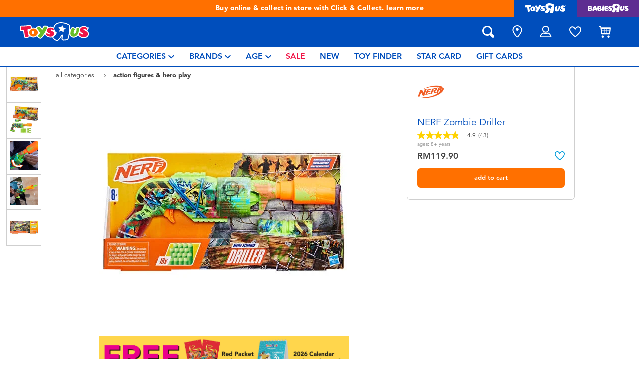

--- FILE ---
content_type: text/javascript
request_url: https://www.toysrus.com.my/on/demandware.static/Sites-ToysRUs_MY-Site/-/en_MY/v1768402495903/js/productDetail.js
body_size: 20693
content:
/*! For license information please see productDetail.js.LICENSE.txt */
!function(){var t={2504:function(t,e){"use strict";Object.defineProperty(e,"__esModule",{value:!0}),e.eventCallbackDecorator=function(t,e){var a,o=t.eventCallback;t.eventTimeout=e,t.eventCallback=function(){a=!0,o()},t.eventTimeout&&setTimeout(function(){a||o()},t.eventTimeout);return t},e.getAnalyzeMetadataContent=function(t){var e=$("[data-metadata]",t),a=[];return e.each(function(){var t=$(this).data("metadata");t&&a.push(t)}),a},e.isGTMEnabled=function(){if(!window.dataLayer)return!1;return!!dataLayer.find(function(t){return t["gtm.start"]})}},2733:function(t){t.exports=function(){"use strict";function t(t){for(var e=1;e<arguments.length;e++){var a=arguments[e];for(var o in a)t[o]=a[o]}return t}function e(a,o){function n(e,n,r){if("undefined"!=typeof document){"number"==typeof(r=t({},o,r)).expires&&(r.expires=new Date(Date.now()+864e5*r.expires)),r.expires&&(r.expires=r.expires.toUTCString()),e=encodeURIComponent(e).replace(/%(2[346B]|5E|60|7C)/g,decodeURIComponent).replace(/[()]/g,escape);var i="";for(var s in r)r[s]&&(i+="; "+s,!0!==r[s]&&(i+="="+r[s].split(";")[0]));return document.cookie=e+"="+a.write(n,e)+i}}function r(t){if("undefined"!=typeof document&&(!arguments.length||t)){for(var e=document.cookie?document.cookie.split("; "):[],o={},n=0;n<e.length;n++){var r=e[n].split("="),i=r.slice(1).join("=");try{var s=decodeURIComponent(r[0]);if(o[s]=a.read(i,s),t===s)break}catch(t){}}return t?o[t]:o}}return Object.create({set:n,get:r,remove:function(e,a){n(e,"",t({},a,{expires:-1}))},withAttributes:function(a){return e(this.converter,t({},this.attributes,a))},withConverter:function(a){return e(t({},this.converter,a),this.attributes)}},{attributes:{value:Object.freeze(o)},converter:{value:Object.freeze(a)}})}return e({read:function(t){return'"'===t[0]&&(t=t.slice(1,-1)),t.replace(/(%[\dA-F]{2})+/gi,decodeURIComponent)},write:function(t){return encodeURIComponent(t).replace(/%(2[346BF]|3[AC-F]|40|5[BDE]|60|7[BCD])/g,decodeURIComponent)}},{path:"/"})}()},3167:function(t,e,a){"use strict";var o=a(97683),n=o.defaultOptions,r=o.appendToUrl;function i(t,e,a,o){var n;o?(e.scaledSize=new google.maps.Size(32,44),n=!o.isTruStore&&o.isBruStore?a.tru:a.bru):(e.scaledSize=new google.maps.Size(40,55),n=a.active),n=n.replace("#","%23"),e.url="data:image/svg+xml,%3Csvg xmlns='http://www.w3.org/2000/svg' viewBox='0 0 16.52 22'%3E%3Cpath fill='%23fff' d='M11.44,12.73c-.15.42-.12.5-.67.57-.38,0-1.48.08-1.48.08-.52,0-.57-.21-.48-.79,0-.19.14-1.15.14-1.15.08-1-.4-1-.76-.39a11.38,11.38,0,0,1-1.58,2.14c-.47.41-.62.45-1.23.17a4.75,4.75,0,0,1-1.17-1c-.3-.37-.06-.48.32-.77a4.67,4.67,0,0,0,1.2-1.49c.16-.28.25-.45.12-.54a2.67,2.67,0,0,1,.94-4.8,7.14,7.14,0,0,1,5,.88.88.88,0,0,1,.58.94A26.8,26.8,0,0,1,11.44,12.73Z'/%3E%3Cpath fill='".concat(n,"' d='M16.52,8.61a9,9,0,0,1-.63,3.16,22.08,22.08,0,0,1-3.35,5.72c-.85,1.08-1.75,2.13-2.71,3.13l-.94.93-.3.33a.46.46,0,0,1-.62,0l-.34-.33c-.32-.3-.62-.6-.94-.93-1-1-1.86-2.05-2.71-3.13A22.08,22.08,0,0,1,.63,11.77,9,9,0,0,1,0,8.61C0,3.59,3.55,0,8.24,0S16.47,3.59,16.52,8.61Zm-4.12-2a.88.88,0,0,0-.58-.94,7.14,7.14,0,0,0-5-.88,2.67,2.67,0,0,0-.94,4.8c.13.09,0,.26-.12.54a4.67,4.67,0,0,1-1.2,1.49c-.38.29-.62.4-.32.77a4.75,4.75,0,0,0,1.17,1c.61.28.76.24,1.23-.17a11.38,11.38,0,0,0,1.58-2.14c.36-.6.84-.6.76.39,0,0-.14,1-.14,1.15-.09.58,0,.79.48.79,0,0,1.1-.08,1.48-.08.55-.07.52-.15.67-.57A26.8,26.8,0,0,0,12.4,6.56Z'/%3E%3Cpath fill='").concat(n,"' d='M10.31,7.32s.39.11.06.35l-.71.46a.36.36,0,0,0-.16.31,4.52,4.52,0,0,0-.05.81c0,.07,0,.33-.31.07l-.53-.47a.37.37,0,0,0-.42-.1L7.45,9S7,9.17,7.18,8.8A4,4,0,0,0,7.5,8a.41.41,0,0,0-.12-.32l-.46-.63s-.28-.32.2-.32H8a.34.34,0,0,0,.29-.16c.12-.19.47-.6.46-.6S8.93,5.69,9,6c0,0,.16.55.21.68s.07.22.32.31Z'/%3E%3C/svg%3E%0A"),t.setIcon(e)}function s(t){var e=arguments.length>1&&void 0!==arguments[1]?arguments[1]:n,a=e.mapSelector,o=e.resultsTabSelector,r=e.storeDetailSelector,s=e.storeDetailsSelector,d=$(a);t||$(o).tab("show");var c=$(s,r).data("store-id");if($(r).empty(),c){var l=d.data("markers"),u=d.data("infowindow"),p=d.data("markerImg"),f=d.data("markercolors"),m=d.data("map"),h=d.attr("data-locations"),v=(h=JSON.parse(h)).find(function(t){return t.id===c.toString()}),g=l[h.indexOf(v)];i(g,p,f,v),u.close(m,g),$(s,r).data("store-id","")}}function d(t){var e=arguments.length>1&&void 0!==arguments[1]?arguments[1]:n,a=e.storeDetailSelector,o=e.detailsTabSelector,r=e.mapSelector,d=e.storeSelector,c=$(r);s(!0);var l=$(a),u=$(d(t)).data("store-details");u.length&&(l.empty(),l.append(u),$(o).tab("show"));var p=c.data("markers"),f=c.data("infowindow"),m=c.data("markerImg"),h=c.data("markercolors"),v=c.data("map"),g=c.attr("data-locations"),b=(g=JSON.parse(g)).find(function(e){return e.id===t.toString()}),y=p[g.indexOf(b)];i(y,m,h),f.setOptions({content:b.infoWindowHtml}),f.open(v,y)}function c(){var t=document.getElementById("location-address"),e=new google.maps.places.Autocomplete(t,{types:["geocode"]}),a=document.getElementById("location-lat"),o=document.getElementById("location-long");e.setFields(["geometry"]),e.addListener("place_changed",function(){var t=e.getPlace();t.geometry?(a.value=t.geometry.location.lat(),o.value=t.geometry.location.lng()):window.alert("No details available for input: '"+t.name+"'")})}function l(){var t,e=arguments.length>0&&void 0!==arguments[0]?arguments[0]:n,a=e.mapSelector,o=e.searchListSelector,r=e.storeDetailsSelector,l=e.storeDetailSelector,u=$(a),p=new google.maps.InfoWindow,f=u.data("initlat"),m=u.data("initlng"),h=u.data("initzoom"),v=u.data("markercolors"),g={scrollwheel:!1,zoom:h,center:new google.maps.LatLng(f,m)};t=new google.maps.Map(u.get(0),g);var b=u.attr("data-locations");b=JSON.parse(b);var y=new google.maps.LatLngBounds,k=[],C={url:""};Object.keys(b).forEach(function(e){var a=b[e],o=new google.maps.LatLng(a.latitude,a.longitude),n=new google.maps.Marker({position:o,map:t,icon:C});i(n,C,v,a),k.push(n),n.addListener("click",function(){a.id&&d(a.id)}),n.addListener("mouseover",function(){$(r,l).data("store-id")||(i(n,C,v),p.setOptions({content:a.infoWindowHtml}),p.open(t,n))}),n.addListener("mouseout",function(){$(r,l).data("store-id")||(i(n,C,v,a),p.close(t,n))}),y.extend(n.position)});var w=$(o).data("search-key");if(w.lat&&w.long){var S=new google.maps.LatLng(w.lat,w.long),x=new google.maps.Marker({position:S,map:t});y.extend(x.position)}if(p.addListener("closeclick",function(){s()}),u.data({markers:k,infowindow:p,markerImg:C,map:t}),y.getNorthEast().equals(y.getSouthWest())){var T=new google.maps.LatLng(y.getNorthEast().lat()+.01,y.getNorthEast().lng()+.01),P=new google.maps.LatLng(y.getNorthEast().lat()-.01,y.getNorthEast().lng()-.01);y.extend(T),y.extend(P)}b&&0!==b.length&&t.fitBounds(y),c()}function u(t){var e=arguments.length>1&&void 0!==arguments[1]?arguments[1]:n,a=e.mapSelector,o=e.searchListSelector,r=e.noResultsSelector,i=e.noApiKeySelector,s=e.resultsTabSelector,d=$(o),c=$("span.total"),u=$(a),p=t.stores.length>0;$(r).toggle(!p),$(s).tab("show"),d.empty().data("has-results",p).data("radius",t.radius).data("search-key",t.searchKey),c.text(t.stores.length),u.attr("data-locations",t.locations),u.data("has-maps-api")?l():$(i).show(),t.storesResultsHtml&&d.append(t.storesResultsHtml),$("body").trigger("storelocator:updated")}function p(t){return $.ajax({url:t,type:"get",dataType:"json",success:function(t){$.spinner().stop(),u(t)}}),!1}t.exports={methods:{searchInputAutoComplete:c},init:function(){var t=arguments.length>0&&void 0!==arguments[0]?arguments[0]:n,e=t.mapSelector,a=t.noApiKeySelector,o=t.searchListSelector,r=t.noResultsSelector;$(e).data("has-maps-api")?l():$(a).show(),$(o).data("has-results")||$(r).show()},detectLocation:function(){var t=arguments.length>0&&void 0!==arguments[0]?arguments[0]:n,e=t.formDetectSelector,a=t.searchListSelector;$(e).on("click",function(){if($.spinner().start(),navigator.geolocation){var t=$(e).data("action");navigator.geolocation.getCurrentPosition(function(e){var o={radius:$(a).data("radius"),lat:e.coords.latitude,long:e.coords.longitude};p(t=r(t,o))},function(){p(t=r(t,{reset:!0}))})}else $.spinner().stop()})},filterByRegion:function(){var t=(arguments.length>0&&void 0!==arguments[0]?arguments[0]:n).regionSelector;$(t).on("click",function(){$.spinner().start();var t=$(this),e=$(".store-locator-result .store"),a=t.data("region"),o=[],n=[];if(e.length>0){e.each(function(t,e){$(e).data("store-statecode")===a||"all"===a?($(e).attr("hidden",!1),o.push($(e)),$(e).hasClass("-not-available")&&n.push($(e))):$(e).attr("hidden",!0)});var i=o.length-n.length;$("input[data-hide-stores]").is(":checked")?$("[data-instore-total]").text(i):$("[data-instore-total]").text(o.length),$.spinner().stop()}else{var s=t.data("action");s=r(s,{region:a}),$.ajax({url:s,type:"get",dataType:"json",success:function(t){$.spinner().stop(),u(t)}})}})},search:function(){var t=(arguments.length>0&&void 0!==arguments[0]?arguments[0]:n).formSubmitButtonSelector;$(t).click(function(t){t.preventDefault(),function(t){var e=arguments.length>1&&void 0!==arguments[1]?arguments[1]:n,a=e.formSelector,o=e.searchListSelector;$.spinner().start();var i=t.closest(a),s=$(o).data("radius"),d=i.attr("action"),c={radius:s,lat:i.find('[name="lat"]').val(),long:i.find('[name="long"]').val()};p(d=r(d,c))}($(this))})},newSearch:function(){var t=arguments.length>0&&void 0!==arguments[0]?arguments[0]:n,e=t.containerSelector,a=t.mapSelector,o=t.formSelector,i=t.formTabSelector;$(e).on("click",".new-search",function(t){t.preventDefault(),$(i).tab("show");var e=$(o).attr("action");e=r(e,{region:"all"}),$.ajax({url:e,type:"get",dataType:"json",success:function(t){$(a).attr("data-locations",t.locations),l()}})})},selectStore:function(){var t=(arguments.length>0&&void 0!==arguments[0]?arguments[0]:n).containerSelector;$(t).on("click",".store",function(t){t.preventDefault(),d($(this).data("store-id"))})},deselectStore:function(){var t=(arguments.length>0&&void 0!==arguments[0]?arguments[0]:n).containerSelector;$(t).on("click",".close-details",function(t){t.preventDefault(),s()})}}},7538:function(t,e,a){"use strict";var o,n=(o=a(55729))&&o.__esModule?o:{default:o};var r=a(55413),i=a(77135),s=a(2504).isGTMEnabled,d=a(21687);r.addToCartMessage=function(){$("body").on("product:afterAddToCart",function(t,e){var a=e.error,o=e.cartButton,n=e.newBonusDiscountLineItem;if(!n||0===Object.keys(n).length){var r=$(".add-to-cart-messages .alert").last();a||r.append('<a class="link-cart d-lg-none" href="'.concat(o.url,'">').concat(o.text,"</a>")),setTimeout(function(){r.remove()},3e3)}})},r.showBonusProductModal=function(){$("body").on("product:afterAddToCart",function(t,e){var a=e.newBonusDiscountLineItem;if(a&&0!==Object.keys(a).length){var o=$(".choose-bonus-product-dialog"),n=o.find(".close"),r=o.find(".modal-header>span");o.addClass("bonus-product-modal"),r.addClass("modal-title"),n.removeClass("pull-right").html('\n        <svg class="icon">\n          <use xlink:href="#cross"></use>\n        </svg>\n      ')}})};var c=r.updateAvailability;r.updateAvailability=function(){c(),$("body").on("product:updateAvailability",function(t,e){var a=e.$productContainer,o=e.product,n=$("[data-add-to-cart]",a),r=!o.readyToOrder||!o.available;n.text(o.availability.buttonLabel).attr("disabled",r).toggleClass("btn-outline-primary",r).toggleClass("btn-info",!r)})},r.updateLimit=function(){$("body").on("product:updateAvailability",function(t,e){$("div.availability",e.$productContainer).data("reached-limit",e.product.limit.reached),$(".limit-msg",e.$productContainer).empty().html("<li><div>"+e.product.limit.message+"</div></li>")})},r.updateAddToCart=function(){$("body").on("product:updateAddToCart",function(t,e){$("button.add-to-cart",e.$productContainer).attr("disabled",!e.product.readyToOrder||!e.product.available||e.product.limit.reached);var a=$(".product-availability").toArray().every(function(t){return $(t).data("available")&&$(t).data("ready-to-order")&&!$(t).data("reached-limit")});$("button.add-to-cart-global").attr("disabled",!a)})},r.verifyBacInStockEmail=function(){var t=$("[data-back-in-stock-form]"),e=$("[data-product-detail-page]");if(t){var a=t.data("success-message"),o=t.data("error-message");t.submit(function(r){r.preventDefault();var d=t.attr("action");$.spinner().start();var c=t.serialize();return $.ajax({url:d,type:"get",dataType:"json",data:c,success:function(o){($.spinner().stop(),o.success)?(t.find(".alert").remove(),null!=o.existsMsg?(0,n.default)(e,o.existsMsg,!1,!1):(0,n.default)(e,a,!1,!0),function(t){if(s()){var e=$("[data-back-in-stock]");if(e&&($("body").bootstrap("gtm",{type:"backInStockAction",data:{name:e.data("productName"),id:e.data("pid")}}),t)){var a=e.closest(".product-data").data("metadata");$("body").bootstrap("gtm",{type:"backInStockActionGA4",data:a})}}}(void 0===o.existsMsg),$("#backInStockModal").modal("hide")):(o.fieldErrors&&o.fieldErrors.length&&o.fieldErrors.forEach(function(e){Object.keys(e).length&&i.loadFormErrors(t,e)}),$("#backInStockModal").modal("hide"))},error:function(){(0,n.default)(e,o,!1,!1),t.spinner().stop(),$("#backInStockModal").modal("hide")}}),!1})}};var l,u=a(44294),p=u.availability,f=u.addToCart,m=u.focusChooseBonusProductModal,h=u.deliveryDate,v=u.digitalGiftCardAddToCart,g=u.messageCharacterCount;$(document).on("click",".variant-button",function(){var t=new URL(window.location.href);t.searchParams.set("gc",$(this).attr("aria-describedby")),window.history.pushState("","",t.href)}),(l=new URLSearchParams(window.location.search)).get("gc")&&$('[aria-describedby="'+l.get("gc")+'"]').click(),r.generateCSRFToken=function(){$(".back-in-store").on("click",function(){var t=$("input:hidden[name='token-url']").val();$.ajax({url:t,type:"post",success:function(t){$("input:hidden[name='csrf_token']").val(t.csrf.token)}})})},r.trackMcEvents=function(){if(!d.isTrackingEnabled())return!1;var t=$(".product-detail[data-pid]").attr("data-pid");if(t){var e=null;if(!(e=new URL(document.location).searchParams.get("sq"))&&document.referrer&&document.referrer.length){var a=document.referrer.split("?")[1];e=new URLSearchParams(a).get("q")}d.trackPageView(t,e)}},r.copyProductLink=function(){$("body").on("click","#fa-link",function(t){t.preventDefault();var e=$("<input>");$("body").append(e),e.val($("#shareUrl").val()).select(),document.execCommand("copy"),e.remove(),$(".copy-link-message").attr("role","alert"),$(".copy-link-message").removeClass("d-none"),function(){if(s()){var t=$(".copy-link-message").closest(".product-data").data("metadata");$("body").bootstrap("gtm",{type:"share",data:{shareButton:"Copy link",product:t}})}}(),setTimeout(function(){$(".copy-link-message").addClass("d-none")},3e3)})},r.availability=p,r.addToCart=f,r.focusChooseBonusProductModal=m,r.deliveryDate=h,r.digitalGiftCardAddToCart=v,r.messageCharacterCount=g,t.exports=r},18513:function(t,e,a){var o=a(71586),n=a(2504).isGTMEnabled;function r(t,e){$("body").bootstrap("gtm",{type:"cartAction",options:{type:t},data:[e]})}function i(t){$(".cart-delete-confirmation-btn").data("metadata",t)}function s(){n()&&$("body").on("product:afterAddToCart",function(t,e){var a=e.cart,o=e.request,n=o.pid,i=o.pidsObj;(i?JSON.parse(i):[{pid:n}]).forEach(function(t){var e=a.items.find(function(e){return t.pid===e.id});e&&r("add",JSON.parse(e.metadata))})})}o.methods.cartTracking=function(){n()&&($("body").on("click",".cart-delete-confirmation-btn",function(){r("remove",$(this).data("metadata"))}),$("body").on("afterRemoveFromCart",function(t,e){i(e.metadata)}),$("body").on("click",".remove-product",function(){i($(this).closest("[data-metadata]").data("metadata"))}),$("body").on("change",".quantity",function(t){var e=t.currentTarget,a=$(this).closest("[data-metadata]").data("metadata");a&&a.quantity&&(a.quantity=e.value)}),$("body").on("click",".checkout-btn",function(t){if(!t.target.disabled){t.preventDefault();var e=$(this).closest(".cart-page, .minicart").find("[data-gtm-product-summary]");$("body").bootstrap("gtm",{type:"checkout",checkMetadata:e,options:{url:t.target.href}})}}))},o.methods.addToCartTracking=s;var d=o.addToCart;o.addToCart=function(){d(),s()},t.exports=o},21687:function(t,e,a){function o(t){return function(t){if(Array.isArray(t))return n(t)}(t)||function(t){if("undefined"!=typeof Symbol&&null!=t[Symbol.iterator]||null!=t["@@iterator"])return Array.from(t)}(t)||function(t,e){if(t){if("string"==typeof t)return n(t,e);var a={}.toString.call(t).slice(8,-1);return"Object"===a&&t.constructor&&(a=t.constructor.name),"Map"===a||"Set"===a?Array.from(t):"Arguments"===a||/^(?:Ui|I)nt(?:8|16|32)(?:Clamped)?Array$/.test(a)?n(t,e):void 0}}(t)||function(){throw new TypeError("Invalid attempt to spread non-iterable instance.\nIn order to be iterable, non-array objects must have a [Symbol.iterator]() method.")}()}function n(t,e){(null==e||e>t.length)&&(e=t.length);for(var a=0,o=Array(e);a<e;a++)o[a]=t[a];return o}var r=a(2733);function i(){return!("undefined"==typeof _etmc||!window.sfmcData)&&!(!window.sfmcData.customer.marketingPermission&&r.get("mcTrackingDoNotTrack"))}t.exports={init:function(){if(!i())return!1;var t=window.globalParams.cookiesConfig.COOKIE_MAX_AGE_DAYS;if(!window.sfmcData.customer.marketingPermission)return _etmc.push(["setOrgId",window.sfmcData.mid]),_etmc.push(["doNotTrack"]),_etmc.push(["trackPageView"]),r.set("mcTrackingDoNotTrack","true",{expires:t,path:"/"}),r.remove("mcTrackingStarted"),!1;if(!r.get("mcTrackingStarted")){var e={email:window.sfmcData.customer.id};window.sfmcData.customer.market&&(e.market=window.sfmcData.customer.market),_etmc.push(["setOrgId","MID"]),_etmc.push(["setUserInfo",e]),_etmc.push(["trackPageView"]),r.set("mcTrackingStarted","true",{expires:t,path:"/"}),r.remove("mcTrackingDoNotTrack")}},isTrackingEnabled:i,trackCategoryViewed:function(t){_etmc.push(["setOrgId",window.sfmcData.mid]),_etmc.push(["trackPageView",{category:t}])},trackInSiteSearch:function(t){_etmc.push(["setOrgId",window.sfmcData.mid]),_etmc.push(["trackPageView",{search:t}])},trackPageView:function(t,e){_etmc.push(["setOrgId",window.sfmcData.mid]),e?_etmc.push(["trackPageView",{item:t,search:e}]):_etmc.push(["trackPageView",{item:t}])},trackCartUpdate:function(t){var e=[],a=t.items.map(function(t){if(t.bonusProducts&&t.bonusProducts.length){var a=t.bonusProducts.map(function(t){return{item:t.id,quantity:t.quantity,price:t.bonusUnitPriceValue,unique_id:t.id}});e.push.apply(e,o(a))}return{item:t.id,quantity:t.quantity,price:t.price.sales.value,unique_id:t.id}});a.push.apply(a,e);var n={email:window.sfmcData.customer.id};window.sfmcData.customer.market&&(n.market=window.sfmcData.customer.market),_etmc.push(["setOrgId",window.sfmcData.mid]),_etmc.push(["setUserInfo",n]),_etmc.push(["trackCart",{cart:a}])},trackClearCart:function(){_etmc.push(["setOrgId",window.sfmcData.mid]),_etmc.push(["trackCart",{clear_cart:!0}])},trackConversion:function(){var t=JSON.parse($("[data-mcobj]").attr("data-mcobj")),e=t.items.map(function(t){return{item:t.item,quantity:t.quantity,price:t.price,unique_id:t.item}}),a={email:window.sfmcData.customer.id};window.sfmcData.customer.market&&(a.market=window.sfmcData.customer.market),_etmc.push(["setOrgId",window.sfmcData.mid]),_etmc.push(["setUserInfo",a]),_etmc.push(["trackConversion",{cart:e,order_number:t.order_number,discount:t.discount,shipping:t.shipping}])},trackWishlist:function(t){var e={email:window.sfmcData.customer.id};window.sfmcData.customer.market&&(e.market=window.sfmcData.customer.market),_etmc.push(["setOrgId",window.sfmcData.mid]),_etmc.push(["setUserInfo",e]),_etmc.push(["trackWishlist",{items:t,skus:t}])}}},26220:function(t,e,a){"use strict";var o=a(21687),n=a(2504).isGTMEnabled;t.exports={addToWishlist:function(){$("body").on("click",".add-to-wish-list",function(t){t.preventDefault();var e=$(this).data("href"),a=$(this).data("pid"),o=$(this).closest(".product-detail").find(".product-option").attr("data-option-id"),r=$(this).closest(".product-detail").find(".options-select option:selected").attr("data-value-id");if(o=o||null,r=r||null,e&&a){var i=$(this),s=$("[data-wishlist-header-icon]");$.spinner().start(),$(this).attr("disabled",!0),$.ajax({url:e,type:"post",dataType:"json",data:{pid:a,optionId:o,optionVal:r},success:function(t){i.addClass("d-none"),i.closest(".wishlist-heart").find(".remove-from-wish-list").removeClass("d-none"),s.find("[data-active-icon]").removeClass("d-none"),s.find("[data-non-active-icon]").addClass("d-none"),$("body").trigger("wishlist:updateItem",t);var e=i.closest(".product-data").data("metadata");e&&function(t){n()&&$("body").bootstrap("gtm",{type:"addToWishlist",data:t})}(e),$.spinner().stop()},error:function(){console.log("Ajax call did not work for add to wishlist"),$.spinner().stop()}})}})},removeFromWishlist:function(){$("body").on("click",".remove-from-wish-list",function(t){t.preventDefault();var e=$(this).data("href"),a=$(this),o=$("[data-wishlist-header-icon]");$.spinner().start(),$(this).attr("disabled",!0),$.ajax({url:e,type:"GET",dataType:"json",data:{},success:function(t){a.addClass("d-none"),a.closest(".wishlist-heart").find(".add-to-wish-list").removeClass("d-none"),t.listIsEmpty&&(o.find("[data-active-icon]").addClass("d-none"),o.find("[data-non-active-icon]").removeClass("d-none")),$("body").trigger("wishlist:updateItem",t),$.spinner().stop()},error:function(){console.log("Ajax call did not work for remove wishlist")}})})},trackWishlistUpdate:function(){$("body").on("wishlist:updateItem",function(t,e){if(!o.isTrackingEnabled())return!1;o.trackWishlist(e.items)})}}},27768:function(t){"use strict";t.exports={setTabNextFocus:function(t){if("Tab"===t.event.key||9===t.event.keyCode){var e=$(t.containerSelector+" "+t.firstElementSelector),a=$(t.containerSelector+" "+t.lastElementSelector);if($(t.containerSelector+" "+t.lastElementSelector).is(":disabled")&&(a=$(t.containerSelector+" "+t.nextToLastElementSelector),$(".product-quickview.product-set").length>0)){var o=$(t.containerSelector+" a#fa-link.share-icons");a=o[o.length-1]}t.event.shiftKey?$(":focus").is(e)&&(a.focus(),t.event.preventDefault()):$(":focus").is(a)&&(e.focus(),t.event.preventDefault())}}}},41184:function(t){"use strict";t.exports=function(t){var e=t&&t.length?t.offset().top:0;$("html, body").animate({scrollTop:e},500),t||$(".logo-home").focus()}},44294:function(t,e,a){"use strict";function o(t){return o="function"==typeof Symbol&&"symbol"==typeof Symbol.iterator?function(t){return typeof t}:function(t){return t&&"function"==typeof Symbol&&t.constructor===Symbol&&t!==Symbol.prototype?"symbol":typeof t},o(t)}function n(t,e,a){return(e=function(t){var e=function(t,e){if("object"!=o(t)||!t)return t;var a=t[Symbol.toPrimitive];if(void 0!==a){var n=a.call(t,e||"default");if("object"!=o(n))return n;throw new TypeError("@@toPrimitive must return a primitive value.")}return("string"===e?String:Number)(t)}(t,"string");return"symbol"==o(e)?e:e+""}(e))in t?Object.defineProperty(t,e,{value:a,enumerable:!0,configurable:!0,writable:!0}):t[e]=a,t}var r=a(27768),i=a(18513).methods.addToCartTracking,s=a(78339),d=a(21687),c=a(2504).isGTMEnabled;function l(t){$(".cart-delete-confirmation-btn").data("metadata",t)}function u(t){return $("#quickViewModal").hasClass("show")&&!$(".product-set").length?$(t).closest(".modal-content").find(".product-quickview").data("pid"):$(".product-set-detail").length||$(".product-set").length?$(t).closest(".product-detail").find(".product-id").text():$('.product-detail:not(".bundle-item")').data("pid")}function p(t){return t&&$(".set-items").length?$(t).closest(".product-detail").find(".quantity-select"):$(".quantity-select")}function f(t){return p(t).val()}function m(t,e){var a,o=e.parents(".choose-bonus-product-dialog").length>0;t.product.variationAttributes&&(!function(t,e,a){var o=["color","akeneo_variationColour","akeneo_variationSize","size","colour"];$(".digital-gift-card").length>0&&(o=["color","size"]),t.forEach(function(t){o.indexOf(t.id)>-1?function(t,e,a){t.values.forEach(function(o){var n=e.find('[data-attr="'+t.id+'"] [data-attr-value="'+o.value+'"]'),r=n.parent();o.selected?(r.addClass("selected"),n.addClass("selected"),n.siblings(".selected-assistive-text").text(a.assistiveSelectedText),n.closest(".attribute").find(".non-input-label span").text(o.displayValue)):(r.removeClass("selected"),n.removeClass("selected"),n.siblings(".selected-assistive-text").empty()),o.url?r.attr("data-url",o.url):r.removeAttr("data-url"),n.removeClass("selectable unselectable"),n.addClass(o.selectable?"selectable":"unselectable")})}(t,e,a):function(t,e){var a='[data-attr="'+t.id+'"]';e.find(a+" .select-"+t.id+" option:first").attr("value",t.resetUrl),t.values.forEach(function(t){var o=e.find(a+' [data-attr-value="'+t.value+'"]');o.attr("value",t.url).removeAttr("disabled"),t.selected&&o.closest(".attribute").find(".non-input-label span").text(t.displayValue),t.selectable||o.attr("disabled",!0)})}(t,e)})}(t.product.variationAttributes,e,t.resources),a="variant"===t.product.productType,o&&a&&(e.parent(".bonus-product-item").data("pid",t.product.id),e.parent(".bonus-product-item").data("ready-to-order",t.product.readyToOrder)),t.product.isGiftCardProduct&&e.attr("data-pid",t.product.id));var n=t.product.images.large;($(".gift-card-gallery").length>0&&n&&n.length>0&&t.product.sourceImages&&t.product.sourceImages.zoom&&t.product.sourceImages.zoom.length>0&&($(".gift-card-gallery img").attr("src",t.product.images.large[0].URL),$(".gift-card-gallery img").parent("div").attr("data-image",t.product.sourceImages.zoom[0].URL)),function(t,e){var a=e.find(".carousel");$(a).carousel("dispose");var o=$(a).attr("id");$(a).empty().append('<ol class="carousel-indicators"></ol><div class="carousel-inner" role="listbox"></div><a class="carousel-control-prev" href="#'+o+'" role="button" data-slide="prev"><span class="fa icon-prev" aria-hidden="true"></span><span class="sr-only">'+$(a).data("prev")+'</span></a><a class="carousel-control-next" href="#'+o+'" role="button" data-slide="next"><span class="fa icon-next" aria-hidden="true"></span><span class="sr-only">'+$(a).data("next")+"</span></a>");for(var n=0;n<t.length;n++)$('<div class="carousel-item"><img src="'+t[n].url+'" class="d-block img-fluid" alt="'+t[n].alt+" image number "+parseInt(t[n].index,10)+'" title="'+t[n].title+'" itemprop="image" /></div>').appendTo($(a).find(".carousel-inner")),$('<li data-target="#'+o+'" data-slide-to="'+n+'" class=""></li>').appendTo($(a).find(".carousel-indicators"));$($(a).find(".carousel-item")).first().addClass("active"),$($(a).find(".carousel-indicators > li")).first().addClass("active"),1===t.length&&$($(a).find('.carousel-indicators, a[class^="carousel-control-"]')).detach(),$(a).carousel(),$($(a).find(".carousel-indicators")).attr("aria-hidden",!0)}(n,e),o)||($(".prices .price",e).length?$(".prices .price",e):$(".prices .price")).replaceWith(t.product.price.html);($(".promotions").empty().html(function(t){if(!t)return"";var e="";return t.forEach(function(t){e+='<div class="callout" title="'+t.details+'">'+t.calloutMsg+"</div>"}),e}(t.product.promotions)),function(t,e){var a="",o=t.product.availability.messages;t.product.readyToOrder?o.forEach(function(t){a+="<li><div>"+t+"</div></li>"}):a="<li><div>"+t.resources.info_selectforstock+"</div></li>",$(e).trigger("product:updateAvailability",{product:t.product,$productContainer:e,message:a,resources:t.resources})}(t,e),o)?e.find(".select-bonus-product").trigger("bonusproduct:updateSelectButton",{product:t.product,$productContainer:e}):$("button.add-to-cart, button.add-to-cart-global, button.update-cart-product-global").trigger("product:updateAddToCart",{product:t.product,$productContainer:e}).trigger("product:statusUpdate",t.product);e.find(".main-attributes").empty().html(function(t){if(!t)return"";var e="";return t.forEach(function(t){"mainAttributes"===t.ID&&t.attributes.forEach(function(t){e+='<div class="attribute-values">'+t.label+": "+t.value+"</div>"})}),e}(t.product.attributes))}function h(t,e){t&&($("body").trigger("product:beforeAttributeSelect",{url:t,container:e}),$.ajax({url:t,method:"GET",success:function(t){if(m(t,e),function(t,e){t.forEach(function(t){var a=e.find('.product-option[data-option-id*="'+t.id+'"]');t.values.forEach(function(t){a.find('option[data-value-id*="'+t.id+'"]').val(t.url)})})}(t.product.options,e),function(t,e){if(!(e.parent(".bonus-product-item").length>0)){var a=t.map(function(t){var e=t.selected?" selected ":"";return'<option value="'+t.value+'"  data-url="'+t.url+'"'+e+">"+t.value+"</option>"}).join("");p(e).empty().html(a)}}(t.product.quantities,e),$("body").trigger("product:afterAttributeSelect",{data:t,container:e}),$("#digitalgiftcard-form-amount").length>0&&(t&&t.product&&t.product.id&&t.product.custom&&"other"===t.product.custom.size?$("#digitalgiftcard-form-amount").prop("required",!0):($("#digitalgiftcard-form-amount").prop("required",!1),""!=$("#digitalgiftcard-form-amount").val()&&$("#digitalgiftcard-form-amount").val("")),$(".gift-cart-attributes").length>0)){var a=$('[data-attr="size"] .gift-cart-attributes button span.selected').attr("data-attr-displayValue"),o=$('[data-attr="color"] .gift-cart-attributes button span.selected').attr("data-attr-displayValue");o?$(".card-design-selected").empty().text(o):$(".card-design-selected").empty(),a?$(".card-amount-selected").empty().text(a):$(".card-amount-selected").empty()}$.spinner().stop()},error:function(){$.spinner().stop()}}))}function v(t,e){if(t){if(t.indexOf("Product-Variation")<0)return void(window.location.href=t);$("body").trigger("product:beforeAttributeSelect",{url:t,container:e}),$.ajax({url:t,method:"GET",success:function(t){$.spinner().stop(),window.location.href=t.redirectUrl},error:function(){$.spinner().stop()}})}}function g(t,e){var a=$("<div>").append($.parseHTML(t));return{body:e?a.find(".body-wrapper"):a.find(".choice-of-bonus-product"),footer:a.find(".modal-footer").children()}}function b(t){$(".modal-body").spinner().start(),0!==$("#chooseBonusProductModal").length&&$("#chooseBonusProductModal").remove();var e,a=!!$("[data-version-new]").length,o=a?"#close":"#cross";e=t.bonusChoiceRuleBased?t.showProductsUrlRuleBased:t.showProductsUrlListBased;var n='\x3c!-- Modal --\x3e<div class="modal fade" id="chooseBonusProductModal" tabindex="-1" role="dialog"><span class="enter-message sr-only" ></span><div class="modal-dialog choose-bonus-product-dialog bonus-product-modal" data-total-qty="'+t.maxBonusItems+'"data-UUID="'+t.uuid+'"data-pliUUID="'+t.pliUUID+'"data-addToCartUrl="'+t.addToCartUrl+'"data-pageStart="0"data-pageSize="'+t.pageSize+'"data-moreURL="'+t.showProductsUrlRuleBased+'"data-bonusChoiceRuleBased="'+t.bonusChoiceRuleBased+'"data-bonusProductPromotionInfo="'+t.bonusProductPromotionInfo+'">\x3c!-- Modal content--\x3e<div class="modal-content"><div class="modal-header">    <span class="modal-title">'+t.labels.selectprods+'</span>    <button type="button" class="close" data-dismiss="modal">        <svg class="icon">         <use xlink:href="'+o+'"></use>        </svg>    </button></div><div class="modal-body"></div><div class="modal-footer"></div></div></div></div>';$("body").append(n),$(".modal-body").spinner().start(),$.ajax({url:e,method:"GET",dataType:"json",success:function(e){var o=g(e.renderedTemplate,a);$("#chooseBonusProductModal .modal-body").empty(),$("#chooseBonusProductModal .enter-message").text(e.enterDialogMessage),$("#chooseBonusProductModal .modal-header .close .sr-only").text(e.closeButtonText),$("#chooseBonusProductModal .modal-body").html(o.body),$("#chooseBonusProductModal .modal-footer").html(o.footer),$("#chooseBonusProductModal").modal("show"),a&&t.bonusProductPromotionInfo&&($("#chooseBonusProductModal .modal-body").find(".promotion-content").text(t.bonusProductPromotionInfo),$("#chooseBonusProductModal .modal-body").find(".promotion-info").removeClass("d-none")),$.spinner().stop()},error:function(){$.spinner().stop()}})}function y(t){$(".minicart, [data-pdp-quantity]").trigger("count:update",t);var e=t.error?"alert-danger":"alert-success";t.newBonusDiscountLineItem&&0!==Object.keys(t.newBonusDiscountLineItem).length?$("#assortmentStatusModal").length?$("body").one("hidden.bs.modal","#assortmentStatusModal",function(){b(t.newBonusDiscountLineItem)}):b(t.newBonusDiscountLineItem):(0===$(".add-to-cart-messages").length&&$("body").append('<div class="add-to-cart-messages"></div>'),$(".add-to-cart-messages").append('<div class="alert '+e+' add-to-basket-alert text-center" role="alert">'+t.message+"</div>"),setTimeout(function(){$(".add-to-basket-alert").remove()},5e3))}function k(t){var e=t.find(".product-option").map(function(){var t=$(this).find(".options-select"),e=t.val(),a=t.find('option[value="'+e+'"]').data("value-id");return{optionId:$(this).data("option-id"),selectedValueId:a}}).toArray();return JSON.stringify(e)}function C(t){var e,a,o,n,r,i=$(".bonus-quantity-v2 [data-input]"),s=$(".bonus-quantity-v2 .control.-right"),d=$(".pre-cart-products"),c=0;i.each(function(){var t=parseInt($(this).val()),e=$(this).closest(".bonus-product-item");c+=t,t>0?e.addClass("-is-bonus"):0===t&&e.removeClass("-is-bonus")}),setTimeout(function(){c>=t?(s.addClass("-disabled"),d.text(t)):c<t&&(s.removeClass("-disabled"),d.text(c))},10),e=c,a=$("[data-is-selected-product].-is-bonus"),o=$(".bonus-footer .add-bonus"),n=$(".selected-bonus-products .bonus-summary"),r=$(".choose-bonus-product-dialog").data("total-qty"),$("#chooseBonusProductModal .selected-bonus-products").find(".selected-pid").remove(),a.each(function(){var t=$(this),a=t.data("pid"),i=parseInt(t.find(".bonus-quantity-select").val(),10),s=e,d='<div class="selected-pid row" data-pid="'+a+'"data-qty="'+i+'"data-optionID="'+(t.find(".product-option").data("option-id")||"")+'"data-option-selected-value="'+(t.find(".options-select option:selected").data("valueId")||"")+'"><div class="col-11 bonus-product-name pr-0" >'+t.find(".product-name").html()+'</div><div class="col-1 remove-bonus-product d-block px-0"></div></div>';$("#chooseBonusProductModal .selected-bonus-products").append(d),s<=r?(n.removeClass("alert-danger"),s>0&&o.removeClass("disabled")):(n.addClass("alert-danger"),o.addClass("disabled"))}),e>0&&e<=r?o.removeClass("disabled"):o.addClass("disabled")}t.exports={attributeSelect:h,methods:{cartTracking:function(){c()&&($("body").on("click",".cart-delete-confirmation-btn",function(){!function(t,e){$("body").bootstrap("gtm",{type:"cartAction",options:{type:t},data:[e]})}("remove",$(this).data("metadata"))}),$("body").on("afterRemoveFromCart",function(t,e){l(e.metadata)}),$("body").on("click",".remove-product",function(){l($(this).closest("[data-metadata]").data("metadata"))}),$("body").on("change",".quantity",function(t){var e=t.currentTarget,a=$(this).closest("[data-metadata]").data("metadata");a&&a.quantity&&(a.quantity=e.value)}),$("body").on("click",".checkout-btn",function(t){if(!t.target.disabled){t.preventDefault();var e=$(this).closest(".cart-page, .minicart").find("[data-gtm-product-summary]");$(this)[0].hasAttribute("data-checkout-begin-ga4")||$("body").bootstrap("gtm",{type:"checkout",checkMetadata:e,options:{url:t.target.href}}),$(this).hasClass("checkout-begin")&&$("body").bootstrap("gtm",{type:"checkoutBegin",checkMetadata:e,options:{url:t.target.href}})}}))},editBonusProducts:function(t){b(t)}},focusChooseBonusProductModal:function(){$("body").on("shown.bs.modal","#chooseBonusProductModal",function(){$("#chooseBonusProductModal").siblings().attr("aria-hidden","true"),$("#chooseBonusProductModal .close").focus(),$(".bonus-quantity-v2 [data-input]").eq(0).trigger("change")})},onClosingChooseBonusProductModal:function(){$("body").on("hidden.bs.modal","#chooseBonusProductModal",function(){$("#chooseBonusProductModal").siblings().attr("aria-hidden","false")})},trapChooseBonusProductModalFocus:function(){$("body").on("keydown","#chooseBonusProductModal",function(t){var e={event:t,containerSelector:"#chooseBonusProductModal",firstElementSelector:".close",lastElementSelector:".add-bonus-products"};r.setTabNextFocus(e)})},colorAttribute:function(){$(document).on("click",'[data-attr="color"] button, [data-attr="colour"] button, [data-attr="akeneo_variationColour"] button, [data-attr="size"] button, [data-attr="akeneo_variationSize"] button, [data-attr="character"] button, [data-attr="akeneo_variationCharacter"] button',function(t){if(t.preventDefault(),!($(this).attr("disabled")||$(this).find(".selected").length>0)){var e=$(this).closest(".set-item");e.length||(e=$(this).closest(".product-detail")),"JP"===window.globalParams.countryCode?($.spinner().stop(),v($(this).attr("data-url"),e)):h($(this).attr("data-url"),e)}})},selectAttribute:function(){$(document).on("change",'select[class*="select-"], .options-select',function(t){t.preventDefault();var e=$(this).closest(".set-item");e.length||(e=$(this).closest(".product-detail")),$(this).closest(".product-options").length||$(this).parents(".digital-gift-card").length>0?h(t.currentTarget.value,e):"JP"===window.globalParams.countryCode&&($.spinner().stop(),v(t.currentTarget.value,e))})},availability:function(){$(document).on("change",".quantity-select",function(t){t.preventDefault();var e=$(this).closest(".product-detail");e.length||(e=$(this).closest(".modal-content").find(".product-quickview")),0===$(".bundle-items",e).length&&h($(t.currentTarget).find("option:selected").data("url"),e)})},addToCart:function(){$(document).on("click","button.add-to-cart, button.add-to-cart-global",function(){var t,e,a,o,r=$("#personalised-form");if(r.find(":input[required]").trigger("input"),r.find(":input[required]").each(function(){this.validity.valid&&$(this).removeClass("is-invalid")}),!r.length||r[0].checkValidity()){$("body").trigger("product:beforeAddToCart",this),$(".set-items").length&&$(this).hasClass("add-to-cart-global")&&(o=[],$(".product-detail").each(function(){$(this).hasClass("product-set-detail")||o.push({pid:$(this).find(".product-id").text(),qty:$(this).find(".quantity-select").val(),options:k($(this))})}),a=JSON.stringify(o)),e=u($(this));var i=$(this).closest(".product-detail");i.length||(i=$(this).closest(".quick-view-dialog").find(".product-detail")),t=$(".add-to-cart-url").val();var s,d={pid:e,pidsObj:a,childProducts:(s=[],$(".bundle-item").each(function(){s.push({pid:$(this).find(".product-id").text(),quantity:parseInt($(this).find(".product-quantity").data("quantity"),10)})}),s.length?JSON.stringify(s):[]),quantity:f($(this))};$(".bundle-item").length||(d.options=k(i)),d.options||(d.options="[]");var c=JSON.parse(d.options),l=function(){if($("#personalisationSwitch").prop("checked")){var t=$("#personalised-form"),e={},a=[];if(0!==t.length&&0!==t.find(":input").length)return t.find(":input").each(function(t,o){if(o.value){if(o.id.includes("akeneo_personalised_field_")){var r=n({},o.id,{question:o.name,answer:o.value||""});a.push(r)}else e[o.id]=o.value?o.value:"";e.akeneo_personalised_fields=a}}),e}}();l&&Object.keys(l).length>0&&(c.push(JSON.stringify(l)),d.options=JSON.stringify(c)),$(this).trigger("updateAddToCartFormData",d),t&&$.ajax({url:t,method:"POST",data:d,success:function(t){y(t),$("body").trigger("product:afterAddToCart",t),$.spinner().stop()},error:function(){$.spinner().stop()}})}else $.spinner().stop()}),i(),$("body").on("product:afterAddToCart",function(t,e){if(!d.isTrackingEnabled())return!1;d.trackCartUpdate(e.cart)})},selectBonusProduct:function(){$(document).on("click",".select-bonus-product",function(){var t=$(this).parents(".choice-of-bonus-product"),e=$(this).data("pid"),a=$(".choose-bonus-product-dialog").data("total-qty"),o=parseInt($(this).parents(".choice-of-bonus-product").find(".bonus-quantity-select").val(),10),n=0;$.each($("#chooseBonusProductModal .selected-bonus-products .selected-pid"),function(){n+=$(this).data("qty")}),n+=o;var r=$(this).parents(".choice-of-bonus-product").find(".product-option").data("option-id"),i=$(this).parents(".choice-of-bonus-product").find(".options-select option:selected").data("valueId");if(n<=a){var s='<div class="selected-pid row" data-pid="'+e+'"data-qty="'+o+'"data-optionID="'+(r||"")+'"data-option-selected-value="'+(i||"")+'"><div class="col-sm-11 col-9 bonus-product-name" >'+t.find(".product-name").html()+'</div><div class="col-1"><i class="fa fa-times" aria-hidden="true"></i></div></div>';$("#chooseBonusProductModal .selected-bonus-products").append(s),$(".pre-cart-products").html(n),$(".selected-bonus-products .bonus-summary").removeClass("alert-danger")}else $(".selected-bonus-products .bonus-summary").addClass("alert-danger")})},removeBonusProduct:function(){$(document).on("click",".selected-pid",function(){$(this).remove();var t=$("#chooseBonusProductModal .selected-bonus-products .selected-pid"),e=0;t.length&&t.each(function(){e+=parseInt($(this).data("qty"),10)}),$(".pre-cart-products").html(e),$(".selected-bonus-products .bonus-summary").removeClass("alert-danger");var a=$(".bonus-quantity-v2 [data-input]");if(a.length){var o=$(this);a.each(function(){var t=$(this);t.data("pid")===o.data("pid")&&t.val(0),t.change()}),0===$("#chooseBonusProductModal .selected-bonus-products .selected-pid").length&&$(".bonus-footer .add-bonus").addClass("disabled")}})},enableBonusProductSelection:function(){$("body").on("bonusproduct:updateSelectButton",function(t,e){$("button.select-bonus-product",e.$productContainer).attr("disabled",!e.product.readyToOrder||!e.product.available);var a=e.product.id;$("button.select-bonus-product").data("pid",a)})},showMoreBonusProducts:function(){$(document).on("click",".show-more-bonus-products",function(){var t=$(this).data("url");$(".modal-content").spinner().start(),$.ajax({url:t,method:"GET",success:function(t){var e=g(t);$(".modal-body").append(e.body),$(".show-more-bonus-products:first").remove(),$(".modal-content").spinner().stop()},error:function(){$(".modal-content").spinner().stop()}})})},addBonusProductsToCart:function(){$(document).on("click",".add-bonus-products, .add-bonus",function(){var t=$(".choose-bonus-product-dialog .selected-pid"),e="?pids=",a=$(".choose-bonus-product-dialog").data("addtocarturl"),o={bonusProducts:[]};$.each(t,function(){var t=parseInt($(this).data("qty"),10),e=null;t>0&&($(this).data("optionid")&&$(this).data("option-selected-value")&&((e={}).optionId=$(this).data("optionid"),e.productId=$(this).data("pid"),e.selectedValueId=$(this).data("option-selected-value")),o.bonusProducts.push({pid:$(this).data("pid"),qty:t,options:[e]}),o.totalQty=parseInt($(".pre-cart-products").text(),10))}),e=(e=(e+=JSON.stringify(o))+"&uuid="+$(".choose-bonus-product-dialog").data("uuid"))+"&pliuuid="+$(".choose-bonus-product-dialog").data("pliuuid"),$.spinner().start(),$.ajax({url:a+e,method:"POST",success:function(t){if($.spinner().stop(),t.error)$(".error-choice-of-bonus-products").html(t.errorMessage);else{if($(".configure-bonus-product-attributes").html(t),$(".bonus-products-step2").removeClass("hidden-xl-down"),$("#chooseBonusProductModal").modal("hide"),0===$(".add-to-cart-messages").length&&$("body").append('<div class="add-to-cart-messages"></div>'),$(".minicart-quantity").html(t.totalQty),$(".add-to-cart-messages").append('<div class="alert alert-success add-to-basket-alert text-center" role="alert">'+t.msgSuccess+"</div>"),$("body").hasClass("modal-open")){var e=$(".add-to-cart-messages .alert").last();if(!e.hasClass("-fixed")){var a=parseInt(e.css("padding-right"))+parseInt($("body").css("padding-right"));e.css("padding-right",a).addClass("-fixed")}}setTimeout(function(){$(".add-to-basket-alert").remove(),$(".cart-page").length&&location.reload()},3e3),d.isTrackingEnabled()&&d.trackCartUpdate(t.cart),$("body").trigger("product:afterBonusAddToCart",t)}},error:function(){$.spinner().stop()}})}),$(document).on("change",".bonus-quantity-v2 [data-input]",function(t){C($(".bonus-quantity-v2").data("quantityLimit"))}),$(document).on("click","[data-bonus-product-v2]",function(){$(this).addClass("-bonus-lineitem-clicked"),$(this).siblings().removeClass("-bonus-lineitem-clicked")})},digitalGiftCardAddToCart:function(){var t=$(".digitalgiftcard-add-to-cart"),e=$('[data-attr="size"] .gift-cart-attributes button span.selected').attr("data-attr-displayValue"),a=$('[data-attr="color"] .gift-cart-attributes button span.selected').attr("data-attr-displayValue");a&&$(".card-design-selected").empty().text(a),e&&$(".card-amount-selected").empty().text(e);var o=$('.product-detail:not(".bundle-item")').data("pid"),n=$("#digitalgiftcard-form-amount");!function(t){var e=$(".price-button.other-price");t.on("blur",function(a){if(t.val()&&!e.find(".selected").length)return a.preventDefault(),e.click(),!1}),t.on("keypress",function(a){if(13==a.which&&t.val()&&!e.find(".selected").length)return a.preventDefault(),e.click(),!1})}(n),t.on("click","button.add-giftcard",function(){if($("button.add-to-cart").prop("disabled"))return!1;o&&n.prop("required")&&$("body").one("errorsCleared",function(){!function(t){var e=$("#digitalgiftcard-form-amount"),a=e.val();if(!a)return $("#form-amount-error").empty().append(e.attr("data-missing-error")),!1;a=parseInt(a,10);var o=e.attr("data-min-range"),n=e.attr("data-max-range");o=o&&parseInt(o,10)?parseInt(o,10):null,n=n&&parseInt(n,10)?parseInt(n,10):null;var r={};o&&a<o?(r.fields={},r.fields[e.attr("name")]=e.attr("data-min-range-error-msg"),s(t,r,!1,!0),e.data("otherFieldValidationIsPassed","false")):n&&a>n?(r.fields={},r.fields[e.attr("name")]=e.attr("data-max-range-error-msg"),s(t,r,!1,!0),e.data("otherFieldValidationIsPassed","false")):e.data("otherFieldValidationIsPassed","true")}(t)})}),t.submit(function(t){var e=$(this);if(o=$('.product-detail:not(".bundle-item")').data("pid"),t.preventDefault(),$("button.add-to-cart").prop("disabled"))return!1;var a="";if(o&&n.prop("required")){if("false"===n.data("otherFieldValidationIsPassed"))return!1;var r=n.val();r&&(a+="&otherAmountValue="+parseInt(r,10))}var i=e.attr("action");e.spinner().start();var d=e.serialize();return d+=a+="&pid="+o,$.ajax({url:i,type:"post",dataType:"json",data:d,success:function(t){e.spinner().stop(),$(".gift-card-error-msgs-alert").empty(),t.success?(y(t),$("body").trigger("product:afterAddToCart",t),e[0].reset()):(t.errorMsg&&(0===$(".add-to-cart-messages").length&&$("body").append('<div class="add-to-cart-messages"></div>'),$(".add-to-cart-messages").append('<div class="alert alert-danger add-to-basket-alert text-center" role="alert">'+t.errorMsg+"</div>"),setTimeout(function(){$(".add-to-basket-alert").remove()},5e3)),s(e,t))},error:function(t){t.responseJSON&&t.responseJSON.csrfError&&window.location.reload(),e.spinner().stop()}}),!1})},deliveryDate:function(){$("#digitalgiftcard-form-deliverydate").on("change",function(){$("#digitalgiftcard-form-deliverydate-text-value").val($("#digitalgiftcard-form-deliverydate").val())});var t=new Date,e=new Date(t.getFullYear(),t.getMonth(),t.getDate());$("#digitalgiftcard-form-deliverydate").datepicker("setDate",e)},messageCharacterCount:function(){$("#digitalgiftcard-form-message").length>0&&($("#digitalgiftcard-form-message").val(""),$(".character-count").empty().text($("#digitalgiftcard-form-message").val().length+" / ")),$("#digitalgiftcard-form-message").on("input",function(){$(".character-count").empty().text($(this).val().length+" / ")}),$("#digitalgiftcard-form-message").on("click",function(){$("#digitalgiftcard-form-message").on("input mouseleave change keydown keyup",function(){var t=$(this).val().replace(new RegExp(["\ud83c[\udf00-\udfff]","\ud83d[\udc00-\ude4f]","\ud83d[\ude80-\udeff]","©","®","[ -㌀]","\ud83c[퀀-\udfff]","\ud83d[퀀-\udfff]","\ud83e[퀀-\udfff]","️"].join("|"),"g"),"");$(this).val(t),$(".character-count").empty().text($(this).val().length+" / ")})})},getPidValue:u,getQuantitySelected:f,chooseBonusProducts:b}},47199:function(t){"use strict";function e(t){return e="function"==typeof Symbol&&"symbol"==typeof Symbol.iterator?function(t){return typeof t}:function(t){return t&&"function"==typeof Symbol&&t.constructor===Symbol&&t!==Symbol.prototype?"symbol":typeof t},e(t)}t.exports=function(t){"function"==typeof t?t():"object"===e(t)&&Object.keys(t).forEach(function(e){"function"==typeof t[e]&&t[e]()})}},55413:function(t,e,a){var o=a(64406),n=a(2504).isGTMEnabled;o.watchForDetail=function(){n()&&$("body").on("product:afterAttributeSelect",function(t,e){var a=e.data,o=e.container,n=a.product;o.bootstrap("gtm",{type:"detailView",options:{list:"Attribute Select"},data:[{id:n.id,name:n.productName,price:"range"===n.price.type?n.price.min.sales.formatted+" - "+n.price.max.sales.formatted:n.price.sales.value&&n.price.sales.formatted||n.price.list&&n.price.list.value&&n.price.list.formatted}]})})},t.exports=o},55729:function(t,e){"use strict";Object.defineProperty(e,"__esModule",{value:!0}),e.default=void 0;e.default=function(t,e,a,o){var n=$('<div class="alert alert-notification alert-'.concat(o?"success":"danger"," ").concat(a?"alert-dismissible":"",' fade show" role="alert">\n                        ').concat(a?'<button type="button" class="close" data-dismiss="alert" aria-label="Close">\n                            <span aria-hidden="true">&times;</span>\n                        </button>':"","\n                        ").concat(e,"\n                      </div>"));$(t).append(n),a||setTimeout(function(){n.remove()},3e3)}},56081:function(t){"use strict";function e(t){var e=!0;return this.checkValidity&&!this.checkValidity()&&(e=!1,t&&(t.preventDefault(),t.stopPropagation(),t.stopImmediatePropagation()),$(this).find("input, select").each(function(){this.validity.valid||$(this).trigger("invalid",this.validity)})),e}function a(t){$(t).find(".form-control.is-invalid, .form-group-inner.is-invalid").removeClass("is-invalid"),$("body").trigger("errorsCleared")}var o=".customValidation",n="input, select, textarea";function r(t){var e=o,a=n;t||(t=$("form").find(a)),t.on("invalid".concat(e),function(t){if(t.preventDefault(),this.setCustomValidity(""),!this.validity.valid){var e=this.validationMessage;$(this).addClass("is-invalid"),$(this).closest(".form-group-inner").addClass("is-invalid"),this.validity.patternMismatch&&$(this).data("pattern-mismatch")&&(e=$(this).data("pattern-mismatch")),(this.validity.rangeOverflow||this.validity.rangeUnderflow)&&$(this).data("range-error")&&(e=$(this).data("range-error")),(this.validity.tooLong||this.validity.tooShort)&&$(this).data("range-error")&&(e=$(this).data("range-error")),this.validity.valueMissing&&$(this).data("missing-error")&&(e=$(this).data("missing-error")),$(this).parents(".form-group").find(".invalid-feedback").text(e)}})}function i(t){var e=o,a=n;t||(t=$("form")),t.target&&$(t.target).length>0&&(t=$(t.target));var i=t.find(a);i.off("invalid".concat(e)),r(i)}t.exports={invalid:r,submit:function(){$("body").on("submit","form",e),$("body").on("form:validateDynamic",i)},buttonClick:function(){$("body").on("click",'form button[type="submit"], form input[type="submit"]',function(){a($(this).parents("form"))})},functions:{validateForm:function(t,a){e.call($(t),a||null)},updateForm:i,clearForm:a}}},62360:function(t,e,a){"use strict";var o,n,r=(o=a(66805))&&o.__esModule?o:{default:o};var i=a(2733),s=window.globalParams.cookiesConfig,d=s.SHIPPING_TYPE_COOKIE_NAME,c=s.COOKIE_MAX_AGE_DAYS,l=s.SELECTED_STORE_COOKIE_NAME,u=window.globalParams.instoreShippingType,p=window.globalParams.deliveryShippingType,f=null;function m(){var t=$(".store-locator-result .store:not(.d-none)").length;$(".result-count-stores .visible-stores").text(t),$(".store-item.d-none").length<1||$(".store-item").length<5?$("[data-show-more]").closest(".more-stores").hide():$("[data-show-more]").closest(".more-stores").show()}function h(){$("[data-store-avialable]").addClass("show"),$("[data-store-not-avialable]").removeClass("show")}function v(){$("[data-store-avialable]").removeClass("show"),$("[data-store-not-avialable]").addClass("show")}function g(){$("[data-store-select-notice]").addClass("active"),$("[data-promo-code]").removeClass("-offset")}function b(){$("[data-instore-pickup]").removeClass("d-none")}function y(){$(".checkout-btn").removeClass("disabled")}function k(){$(".checkout-btn").addClass("disabled")}function C(){$(".next-step-button button").removeClass("disabled")}function w(){$(".next-step-button button").addClass("disabled")}function S(){return i.get(l)}function x(){return!!$("#checkout-main").length}function T(t,e){var a=$(".store-locator-result .store").length,o=$(".store-item.-not-available").length;t>0&&(a=t,o=e);var n=a-o;$("input[data-hide-stores]").is(":checked")?$("[data-instore-total]").text(n):$("[data-instore-total]").text(a)}function P(t,e){var a=t.find(".-error"),o=t.find(".-success");e?(o.removeClass("d-none"),a.addClass("d-none")):(o.addClass("d-none"),a.removeClass("d-none"))}function I(t){return $("[data-available-stores]").toArray().every(function(e){return $(e).attr("data-available-stores").indexOf(t)>-1})}function D(t,e){var a=e.pid,o=e.url,i=t.find(".modal-body");$.spinner().start(),$.ajax({url:o,data:{product:x()?"":a},method:"GET",success:function(e){var a=e.storesResultsHtml;i.html(a),n.search(),n.filterByRegion(),n.deselectStore(),n.detectLocation(),n.methods&&n.methods.searchInputAutoComplete();var o=i.find("[data-storelocator-result]");o.data("has-results")||i.find("[data-storelocator-no-results]").show(),m(),t.modal("show");var s=null;o.bootstrap("scrollbar",{wheelPropagation:!1,suppressScrollX:!0}),o.on("scrollbar.init",function(t,e){s=e}),(0,r.default)({media:"(min-width: 768px)",isReverse:!0,entry:function(){f=s},exit:function(){f=null}}),$.spinner().stop()},error:function(){$.spinner().stop()}}),i.on("change","input[data-hide-stores]",function(){var t,e;$(this).is(":checked")?(t=$(".store-locator-result>.store").not(":hidden").length,e=$(".store-locator-result>.store.-not-available").not(":hidden").length,$(".store-locator-result").addClass("-hide-not-available")):($(".store-locator-result").removeClass("-hide-not-available"),t=$(".store-locator-result>.store").not(":hidden").length,e=$(".store-locator-result>.store.-not-available").not(":hidden").length),T(t,e),m()})}function M(){var t=$("[data-instore-pickup-modal]"),e=$("[data-change-store]");D(t,{pid:!x()&&e.closest(".product-detail").attr("data-pid"),url:e.data("action-url")})}function B(t){var e,a,o=$("[data-line-item-instore-availability]"),n=$("[data-instore-shipping-method]"),r=$("[data-delivery-shipping-methods]");if(i.set(d,t,{expires:c,path:"/"}),o.length&&(t===u?o.removeClass("d-none"):o.addClass("d-none")),(n.length||r.length)&&(t===u?(r.addClass("d-none"),n.change()):(r.removeClass("d-none"),r.change())),e=t,$('[data-delivery-method-wrapper]:not([data-delivery-method-wrapper="'+e+'"])').hide(),$('[data-delivery-method-wrapper="'+e+'"]').show(),t===u){if(g(),b(),k(),S())I($('input[name="storeId"]').val())?C():w();else $("[data-store-selected]").addClass("d-none"),$("[data-store-select]").removeClass("d-none"),$("[data-store-change-button]").addClass("d-none"),$("[data-store-select-button]").removeClass("d-none"),M();$("[data-instore-pickup-form] input").attr("disabled",!1),$("input[data-shipping-method]").removeAttr("checked"),$('input[data-shipping-method][value="'+u+'"]').attr("checked",!0)}else C(),$("[data-instore-pickup]").addClass("d-none"),$("[data-store-select-notice]").removeClass("active"),$("[data-promo-code]").addClass("-offset"),$("[data-instore-pickup-form] input").attr("disabled",!0),S()||(a=$("[data-store-summary]"),$("[data-store-name]").text(""),a.find('input[name="storeId"]').val(""),a.find("[data-store-id]").attr("data-store-id",""),a.find("[data-store-address1]").text(""),a.find("[data-store-address2]").text(""),a.find("[data-store-address3]").text(""),a.find("[data-store-address4]").text(""),a.find("[data-store-city]").text(""),a.find("[data-store-statecode]").text(""),a.find("[data-store-postalcode]").text("")),$("input[data-shipping-method]").removeAttr("checked"),$('input[data-shipping-method][data-shipping-default="true"]').attr("checked",!0);x()&&$(".shipping-method-list").trigger("change")}function A(t){var e=t.data("store-id"),a=t.data("store-name");!function(t){$("[data-available-stores]").each(function(e,a){var o=$(a).attr("data-available-stores").indexOf(t)>-1;P($(a),o)})}(e),i.set(l,e,{expires:c,path:"/"}),$("[data-store-name]").text(a),$("[data-instore-pickup-modal]").modal("hide"),$(".error-message").hide(),$("[data-store-selected]").removeClass("d-none"),$("[data-store-select]").addClass("d-none"),$("[data-store-change-button]").removeClass("d-none"),$("[data-store-select-button]").addClass("d-none"),g(),$("[data-eligible-for-pickup]").data("eligible-for-pickup")&&(h(),C()),I(e)?(C(),y(),h()):(w(),k(),v())}$("[data-shipping-type]:checked").val()===u&&$("[data-promo-code]").removeClass("-offset"),t.exports=function(t){return n=t,{methods:{selectShippingType:B,selectStore:A,fillModalElement:D},setTermsagreements:function(){$("body").on("change","[data-termsagreements]",function(t){t.preventDefault(),$("input[data-termsagreements]").prop("checked",$(this).is(":checked"))})},selectStore:function(){$("body").on("click",".select-store-btn",function(t){t.preventDefault();var e=$(this).closest(".store");A(e),function(t){if(x()){var e=t.data("store-name"),a=$('button[value="submit-shipping"]').length&&$('button[value="submit-shipping"]'),o=t.data("store-id"),n=$("[data-store-summary]"),r=t.data("store-address1"),i=t.data("store-address2"),s=t.data("store-address3"),d=t.data("store-address4"),c=t.data("store-city"),l=t.data("store-statecode"),u=t.data("store-postalcode");a.removeAttr("disabled"),n.find('input[name="storeId"]').val(o),n.find("[data-store-id]").attr("data-store-id",o),n.find("[data-store-name]").text(e),n.find("[data-store-address1]").text(r),n.find("[data-store-address2]").text(i),n.find("[data-store-address3]").text(s),n.find("[data-store-address4]").text(d),n.find("[data-store-city]").text(c),n.find("[data-store-statecode]").text(l),n.find("[data-store-postalcode]").text(u)}}(e)})},changeStore:function(){$("body").on("click","[data-change-store]",function(t){t.preventDefault(),M()})},selectShippingType:function(){$("[data-delivery-form]").on("change","[data-shipping-type]",function(t){t.preventDefault(),B(this.value)}),$("body").on("cart:validateBasket",function(t,e){var a;$("[data-delivery-form] [data-shipping-type]:checked").val()===u&&((a=e.items)&&a.forEach(function(t){var e=$('[data-product-id="'+t.id+'"]'),a=!1;if(t.availableForInStorePickup){e.attr("data-available-stores",t.availableStoreIds);var o=S();t.availableStoreIds&&(a=t.availableStoreIds.indexOf(o)>-1)}P(e,a)}),b(),e.valid.error||e.instorePickup&&!e.instorePickup.valid||e.isOnlyDeliveryBasket?(v(),k()):h(),S()||k()),e.instorePickup&&e.instorePickup.availableForInstorePickup&&$('[data-shipping-type]input[value="'+u+'"]').prop("disabled",!1)}),$("body").on("setShippingMethodSelection",function(t,e){var a=e.shipments;if(a.length>0&&a[0].selectedShippingMethod){var o=a[0].selectedShippingMethod!==u?p:u;$('[data-shipping-type]input[name="shippingType"]:checked').val()!==o&&$('[data-shipping-type]input[value="'+o+'"]').prop("checked",!0).change(),e.isOnlyDeliveryBasket&&($('[data-delivery-method="'+u+'"]').attr("disabled",!0),y())}})},updateShippingMethodList:function(){x()&&$("body").on("shipping:updateShippingMethods",function(t,e){var a=e.shipping,o=e.shipping.instorePickup&&e.shipping.instorePickup.shippingMethod;if(o){var n=$(".shipping-method-list"),r=$("#shipping-method-template").clone(),i=$("form.shipping-form").attr("name")+"_shippingAddress_shippingMethodID",s=a.selectedShippingMethod||{};$("input",r).prop("id","shippingMethod-"+o.ID+"-"+a.UUID).prop("name",i).prop("value",o.ID).attr("checked",o.ID===s.ID),$(".display-name",r).text(o.displayName),$(".start-lines",r).attr("hidden",""),$(".end-lines",r).attr("hidden",""),n.append(r.html()),$.each(a.applicableShippingMethods,function(t,e){$('input[data-shipping-method][value="'+e.ID+'"]').attr("data-shipping-default",e.default)})}})},updateShippingSummaryInformation:function(){$("body").on("shipping:updateShippingSummaryInformation",function(t,e){var a=e.shipping.selectedShippingMethod;if(a&&a.ID===u){var o,n,r,i,s,d;if($("[data-instore-pickup-short-summary] .firstName").text((null===(o=e.shipping)||void 0===o||null===(o=o.shippingAddress)||void 0===o?void 0:o.firstName)||""),$("[data-instore-pickup-short-summary] .lastName").text((null===(n=e.shipping)||void 0===n||null===(n=n.shippingAddress)||void 0===n?void 0:n.lastName)||""),$("[data-instore-pickup-short-summary] .firstNameKatakana").length>0)$("[data-instore-pickup-short-summary] .firstNameKatakana").text((null===(s=e.shipping)||void 0===s||null===(s=s.shippingAddress)||void 0===s?void 0:s.firstNameKatakana)||"");if($("[data-instore-pickup-short-summary] .lastNameKatakana").length>0)$("[data-instore-pickup-short-summary] .lastNameKatakana").text((null===(d=e.shipping)||void 0===d||null===(d=d.shippingAddress)||void 0===d?void 0:d.lastNameKatakana)||"");$("[data-instore-pickup-short-summary] .phone").text((null===(r=e.shipping)||void 0===r||null===(r=r.shippingAddress)||void 0===r?void 0:r.phone)||""),$("[data-address-summary-pickup] .firstName").text((null===(i=e.shipping)||void 0===i||null===(i=i.instorePickup)||void 0===i||null===(i=i.store)||void 0===i?void 0:i.name)||""),$("[data-address-summary-short-pickup]").removeClass("d-none"),$("[data-shipping-title-summary-pickup]").removeClass("d-none"),$("[data-address-summary-pickup]").removeClass("d-none"),$("[data-address-summary-title-pickup]").removeClass("d-none"),$("[data-shipping-title-summary-delivery]").addClass("d-none"),$("[data-address-summary-delivery]").addClass("d-none"),$("[data-address-summary-shipping-information]").addClass("d-none"),$("[data-address-summary-title-delivery]").addClass("d-none")}else $("[data-address-summary-short-pickup]").addClass("d-none"),$("[data-shipping-title-summary-pickup]").addClass("d-none"),$("[data-address-summary-pickup]").addClass("d-none"),$("[data-address-summary-title-pickup]").addClass("d-none"),$("[data-shipping-title-summary-delivery]").removeClass("d-none"),$("[data-address-summary-delivery]").removeClass("d-none"),$("[data-address-summary-shipping-information]").removeClass("d-none"),$("[data-address-summary-title-delivery]").removeClass("d-none")})},updateStoreList:function(){$("body").on("click","[data-show-more]",function(t){t.preventDefault(),$(".store-item.d-none",".store-locator-result").slice(0,10).removeClass("d-none"),m()}),$("body").on("storelocator:updated",function(){T(),m(),f&&f.update()})}}}},64406:function(t,e,a){"use strict";var o=a(71586);t.exports={methods:{updateAddToCartEnableDisableOtherElements:function(t){$("button.add-to-cart-global").attr("disabled",t)}},availability:o.availability,addToCart:o.addToCart,updateAttributesAndDetails:function(){$("body").on("product:statusUpdate",function(t,e){var a=$('.product-detail[data-pid="'+e.id+'"]');a.find(".description-and-detail .product-attributes").empty().html(e.attributesHtml),e.shortDescription?(a.find(".description-and-detail .description").removeClass("hidden-xl-down"),a.find(".description-and-detail .description .content").empty().html(e.shortDescription)):a.find(".description-and-detail .description").addClass("hidden-xl-down"),e.longDescription?(a.find(".description-and-detail .details").removeClass("hidden-xl-down"),a.find(".description-and-detail .details .content").empty().html(e.longDescription)):a.find(".description-and-detail .details").addClass("hidden-xl-down")})},showSpinner:function(){$("body").on("product:beforeAddToCart product:beforeAttributeSelect",function(){$.spinner().start()})},updateAttribute:function(){$("body").on("product:afterAttributeSelect",function(t,e){$(".product-detail>.bundle-items").length||$(".product-set-detail").eq(0)?(e.container.data("pid",e.data.product.id),e.container.find(".product-id").text(e.data.product.id)):($(".product-id").text(e.data.product.id),$('.product-detail:not(".bundle-item")').data("pid",e.data.product.id))})},updateAddToCart:function(){$("body").on("product:updateAddToCart",function(e,a){$("button.add-to-cart",a.$productContainer).attr("disabled",!a.product.readyToOrder||!a.product.available);var o=$(".product-availability").toArray().every(function(t){return $(t).data("available")&&$(t).data("ready-to-order")});t.exports.methods.updateAddToCartEnableDisableOtherElements(!o)})},updateAvailability:function(){$("body").on("product:updateAvailability",function(t,e){if($("div.availability",e.$productContainer).data("ready-to-order",e.product.readyToOrder).data("available",e.product.available),$(".availability-msg",e.$productContainer).empty().html(e.message),$(".global-availability").length){var a=$(".product-availability").toArray().every(function(t){return $(t).data("available")}),o=$(".product-availability").toArray().every(function(t){return $(t).data("ready-to-order")});$(".global-availability").data("ready-to-order",o).data("available",a),$(".global-availability .availability-msg").empty().html(o?e.message:e.resources.info_selectforstock)}})},sizeChart:function(){$(".size-chart a").on("click",function(t){t.preventDefault();var e=$(this).attr("href"),a=$(this).closest(".size-chart").find(".size-chart-collapsible");a.is(":empty")&&$.ajax({url:e,type:"get",dataType:"json",success:function(t){a.append(t.content)}}),a.toggleClass("active")});var t=$(".size-chart-collapsible");$("body").on("click touchstart",function(e){$(".size-chart").has(e.target).length<=0&&t.removeClass("active")})},copyProductLink:function(){$("body").on("click","#fa-link",function(t){t.preventDefault();var e=$("<input>");$("body").append(e),e.val($("#shareUrl").val()).select(),document.execCommand("copy"),e.remove(),$(".copy-link-message").attr("role","alert"),$(".copy-link-message").removeClass("d-none"),setTimeout(function(){$(".copy-link-message").addClass("d-none")},3e3)})},focusChooseBonusProductModal:o.focusChooseBonusProductModal()}},66805:function(t,e){"use strict";Object.defineProperty(e,"__esModule",{value:!0}),e.default=void 0;var a=["media","isReverse"];e.default=function(t){var e=t.media,o=t.isReverse,n=function(t,e){if(null==t)return{};var a,o,n=function(t,e){if(null==t)return{};var a={};for(var o in t)if({}.hasOwnProperty.call(t,o)){if(-1!==e.indexOf(o))continue;a[o]=t[o]}return a}(t,e);if(Object.getOwnPropertySymbols){var r=Object.getOwnPropertySymbols(t);for(o=0;o<r.length;o++)a=r[o],-1===e.indexOf(a)&&{}.propertyIsEnumerable.call(t,a)&&(n[a]=t[a])}return n}(t,a),r=function(t,e){var a=e.entry,o=e.exit;t?"function"==typeof a&&a():"function"==typeof o&&o()};if(n={entry:o?n.exit:n.entry,exit:o?n.entry:n.exit},e){var i=window.matchMedia(e);i.addListener(function(){r(i.matches,n)}),r(i.matches,n)}else r(!0,n)}},71586:function(t,e,a){"use strict";var o=a(27768),n=window.location;function r(t){return $("#quickViewModal").hasClass("show")&&!$(".product-set").length?$(t).closest(".modal-content").find(".product-quickview").data("pid"):$(".product-set-detail").length||$(".product-set").length?$(t).closest(".product-detail").find(".product-id").text():$('.product-detail:not(".bundle-item")').data("pid")}function i(t){var e;if(t&&$(".set-items").length)e=$(t).closest(".product-detail").find(".quantity-select");else if(t&&$(".product-bundle").length){var a=$(t).closest(".modal-footer").find(".quantity-select"),o=$(t).closest(".bundle-footer").find(".quantity-select");e=void 0===a.val()?o:a}else e=$(".quantity-select");return e}function s(t){return i(t).val()}function d(t,e){var a,o=e.parents(".choose-bonus-product-dialog").length>0;(t.product.variationAttributes&&(!function(t,e,a){var o=["color"];t.forEach(function(t){o.indexOf(t.id)>-1?function(t,e,a){t.values.forEach(function(o){var n=e.find('[data-attr="'+t.id+'"] [data-attr-value="'+o.value+'"]'),r=n.parent();o.selected?(n.addClass("selected"),n.siblings(".selected-assistive-text").text(a.assistiveSelectedText)):(n.removeClass("selected"),n.siblings(".selected-assistive-text").empty()),o.url?r.attr("data-url",o.url):r.removeAttr("data-url"),n.removeClass("selectable unselectable"),n.addClass(o.selectable?"selectable":"unselectable")})}(t,e,a):function(t,e){var a='[data-attr="'+t.id+'"]';e.find(a+" .select-"+t.id+" option:first").attr("value",t.resetUrl),t.values.forEach(function(t){var o=e.find(a+' [data-attr-value="'+t.value+'"]');o.attr("value",t.url).removeAttr("disabled"),t.selectable||o.attr("disabled",!0)})}(t,e)})}(t.product.variationAttributes,e,t.resources),a="variant"===t.product.productType,o&&a&&(e.parent(".bonus-product-item").data("pid",t.product.id),e.parent(".bonus-product-item").data("ready-to-order",t.product.readyToOrder))),function(t,e){var a=e.find(".carousel");$(a).carousel("dispose");var o=$(a).attr("id");$(a).empty().append('<ol class="carousel-indicators"></ol><div class="carousel-inner" role="listbox"></div><a class="carousel-control-prev" href="#'+o+'" role="button" data-slide="prev"><span class="fa icon-prev" aria-hidden="true"></span><span class="sr-only">'+$(a).data("prev")+'</span></a><a class="carousel-control-next" href="#'+o+'" role="button" data-slide="next"><span class="fa icon-next" aria-hidden="true"></span><span class="sr-only">'+$(a).data("next")+"</span></a>");for(var n=0;n<t.length;n++)$('<div class="carousel-item"><img src="'+t[n].url+'" class="d-block img-fluid" alt="'+t[n].alt+" image number "+parseInt(t[n].index,10)+'" title="'+t[n].title+'" itemprop="image" /></div>').appendTo($(a).find(".carousel-inner")),$('<li data-target="#'+o+'" data-slide-to="'+n+'" class=""></li>').appendTo($(a).find(".carousel-indicators"));$($(a).find(".carousel-item")).first().addClass("active"),$($(a).find(".carousel-indicators > li")).first().addClass("active"),1===t.length&&$($(a).find('.carousel-indicators, a[class^="carousel-control-"]')).detach(),$(a).carousel(),$($(a).find(".carousel-indicators")).attr("aria-hidden",!0)}(t.product.images.large,e),o)||($(".prices .price",e).length?$(".prices .price",e):$(".prices .price")).replaceWith(t.product.price.html);(e.find(".promotions").empty().html(t.product.promotionsHtml),function(t,e){var a="",o=t.product.availability.messages;t.product.readyToOrder?o.forEach(function(t){a+="<li><div>"+t+"</div></li>"}):a="<li><div>"+t.resources.info_selectforstock+"</div></li>",$(e).trigger("product:updateAvailability",{product:t.product,$productContainer:e,message:a,resources:t.resources})}(t,e),o)?e.find(".select-bonus-product").trigger("bonusproduct:updateSelectButton",{product:t.product,$productContainer:e}):$("button.add-to-cart, button.add-to-cart-global, button.update-cart-product-global").trigger("product:updateAddToCart",{product:t.product,$productContainer:e}).trigger("product:statusUpdate",t.product);e.find(".main-attributes").empty().html(function(t){if(!t)return"";var e="";return t.forEach(function(t){"mainAttributes"===t.ID&&t.attributes.forEach(function(t){e+='<div class="attribute-values">'+t.label+": "+t.value+"</div>"})}),e}(t.product.attributes))}function c(t,e){t&&($("body").trigger("product:beforeAttributeSelect",{url:t,container:e}),$.ajax({url:t,method:"GET",success:function(t){d(t,e),function(t,e){e.find(".product-options").empty().html(t)}(t.product.optionsHtml,e),function(t,e){if(e.parent(".bonus-product-item").length<=0){var a=t.map(function(t){var e=t.selected?" selected ":"";return'<option value="'+t.value+'"  data-url="'+t.url+'"'+e+">"+t.value+"</option>"}).join("");i(e).empty().html(a)}}(t.product.quantities,e),$("body").trigger("product:afterAttributeSelect",{data:t,container:e}),$.spinner().stop()},error:function(){$.spinner().stop()}}))}function l(t){var e=$("<div>").append($.parseHTML(t));return{body:e.find(".choice-of-bonus-product"),footer:e.find(".modal-footer").children()}}function u(t){var e;$(".modal-body").spinner().start(),0!==$("#chooseBonusProductModal").length&&$("#chooseBonusProductModal").remove(),e=t.bonusChoiceRuleBased?t.showProductsUrlRuleBased:t.showProductsUrlListBased;var a='\x3c!-- Modal --\x3e<div class="modal fade" id="chooseBonusProductModal" tabindex="-1" role="dialog"><span class="enter-message sr-only" ></span><div class="modal-dialog choose-bonus-product-dialog" data-total-qty="'+t.maxBonusItems+'"data-UUID="'+t.uuid+'"data-pliUUID="'+t.pliUUID+'"data-addToCartUrl="'+t.addToCartUrl+'"data-pageStart="0"data-pageSize="'+t.pageSize+'"data-moreURL="'+t.showProductsUrlRuleBased+'"data-bonusChoiceRuleBased="'+t.bonusChoiceRuleBased+'">\x3c!-- Modal content--\x3e<div class="modal-content"><div class="modal-header">    <span class="">'+t.labels.selectprods+'</span>    <button type="button" class="close pull-right" data-dismiss="modal">        <span aria-hidden="true">&times;</span>        <span class="sr-only"> </span>    </button></div><div class="modal-body"></div><div class="modal-footer"></div></div></div></div>';$("body").append(a),$(".modal-body").spinner().start(),$.ajax({url:e,method:"GET",dataType:"json",success:function(t){var e=l(t.renderedTemplate);$("#chooseBonusProductModal .modal-body").empty(),$("#chooseBonusProductModal .enter-message").text(t.enterDialogMessage),$("#chooseBonusProductModal .modal-header .close .sr-only").text(t.closeButtonText),$("#chooseBonusProductModal .modal-body").html(e.body),$("#chooseBonusProductModal .modal-footer").html(e.footer),$("#chooseBonusProductModal").modal("show"),$.spinner().stop()},error:function(){$.spinner().stop()}})}function p(t){var e=t.find(".product-option").map(function(){var t=$(this).find(".options-select"),e=t.val(),a=t.find('option[value="'+e+'"]').data("value-id");return{optionId:$(this).data("option-id"),selectedValueId:a}}).toArray();return JSON.stringify(e)}function f(t){t&&$.ajax({url:t,method:"GET",success:function(){},error:function(){}})}t.exports={attributeSelect:c,methods:{editBonusProducts:function(t){u(t)}},focusChooseBonusProductModal:function(){$("body").on("shown.bs.modal","#chooseBonusProductModal",function(){$("#chooseBonusProductModal").siblings().attr("aria-hidden","true"),$("#chooseBonusProductModal .close").focus()})},onClosingChooseBonusProductModal:function(){$("body").on("hidden.bs.modal","#chooseBonusProductModal",function(){$("#chooseBonusProductModal").siblings().attr("aria-hidden","false")})},trapChooseBonusProductModalFocus:function(){$("body").on("keydown","#chooseBonusProductModal",function(t){var e={event:t,containerSelector:"#chooseBonusProductModal",firstElementSelector:".close",lastElementSelector:".add-bonus-products"};o.setTabNextFocus(e)})},colorAttribute:function(){$(document).on("click",'[data-attr="color"] button',function(t){if(t.preventDefault(),!$(this).attr("disabled")){var e=$(this).closest(".set-item");e.length||(e=$(this).closest(".product-detail")),c($(this).attr("data-url"),e)}})},selectAttribute:function(){$(document).on("change",'select[class*="select-"], .options-select',function(t){t.preventDefault();var e=$(this).closest(".set-item");e.length||(e=$(this).closest(".product-detail")),c(t.currentTarget.value,e)})},availability:function(){$(document).on("change",".quantity-select",function(t){t.preventDefault();var e=$(this).closest(".product-detail");e.length||(e=$(this).closest(".modal-content").find(".product-quickview")),0===$(".bundle-items",e).length&&c($(t.currentTarget).find("option:selected").data("url"),e)})},addToCart:function(){$(document).on("click","button.add-to-cart, button.add-to-cart-global",function(){var t,e,a,o;$("body").trigger("product:beforeAddToCart",this),$(".set-items").length&&$(this).hasClass("add-to-cart-global")&&(o=[],$(".product-detail").each(function(){$(this).hasClass("product-set-detail")||o.push({pid:$(this).find(".product-id").text(),qty:$(this).find(".quantity-select").val(),options:p($(this))})}),a=JSON.stringify(o)),e=r($(this));var n=$(this).closest(".product-detail");n.length||(n=$(this).closest(".quick-view-dialog").find(".product-detail")),t=$(".add-to-cart-url").val();var i,d={pid:e,pidsObj:a,childProducts:(i=[],$(".bundle-item").each(function(){i.push({pid:$(this).find(".product-id").text(),quantity:parseInt($(this).find("label.quantity").data("quantity"),10)})}),i.length?JSON.stringify(i):[]),quantity:s($(this))};$(".bundle-item").length||(d.options=p(n)),$(this).trigger("updateAddToCartFormData",d),t&&$.ajax({url:t,method:"POST",data:d,success:function(t){!function(t){$(".minicart").trigger("count:update",t);var e=t.error?"alert-danger":"alert-success";t.newBonusDiscountLineItem&&0!==Object.keys(t.newBonusDiscountLineItem).length?u(t.newBonusDiscountLineItem):(0===$(".add-to-cart-messages").length&&$("body").append('<div class="add-to-cart-messages"></div>'),$(".add-to-cart-messages").append('<div class="alert '+e+' add-to-basket-alert text-center" role="alert">'+t.message+"</div>"),setTimeout(function(){$(".add-to-basket-alert").remove()},5e3))}(t),$("body").trigger("product:afterAddToCart",t),$.spinner().stop(),f(t.reportingURL)},error:function(){$.spinner().stop()}})})},selectBonusProduct:function(){$(document).on("click",".select-bonus-product",function(){var t=$(this).parents(".choice-of-bonus-product"),e=$(this).data("pid"),a=$(".choose-bonus-product-dialog").data("total-qty"),o=parseInt(t.find(".bonus-quantity-select").val(),10),n=0;$.each($("#chooseBonusProductModal .selected-bonus-products .selected-pid"),function(){n+=$(this).data("qty")}),n+=o;var r=t.find(".product-option").data("option-id"),i=t.find(".options-select option:selected").data("valueId");if(n<=a){var s='<div class="selected-pid row" data-pid="'+e+'"data-qty="'+o+'"data-optionID="'+(r||"")+'"data-option-selected-value="'+(i||"")+'"><div class="col-sm-11 col-9 bonus-product-name" >'+t.find(".product-name").html()+'</div><div class="col-1"><i class="fa fa-times" aria-hidden="true"></i></div></div>';$("#chooseBonusProductModal .selected-bonus-products").append(s),$(".pre-cart-products").html(n),$(".selected-bonus-products .bonus-summary").removeClass("alert-danger")}else $(".selected-bonus-products .bonus-summary").addClass("alert-danger")})},removeBonusProduct:function(){$(document).on("click",".selected-pid",function(){$(this).remove();var t=$("#chooseBonusProductModal .selected-bonus-products .selected-pid"),e=0;t.length&&t.each(function(){e+=parseInt($(this).data("qty"),10)}),$(".pre-cart-products").html(e),$(".selected-bonus-products .bonus-summary").removeClass("alert-danger")})},enableBonusProductSelection:function(){$("body").on("bonusproduct:updateSelectButton",function(t,e){$("button.select-bonus-product",e.$productContainer).attr("disabled",!e.product.readyToOrder||!e.product.available);var a=e.product.id;$("button.select-bonus-product",e.$productContainer).data("pid",a)})},showMoreBonusProducts:function(){$(document).on("click",".show-more-bonus-products",function(){var t=$(this).data("url");$(".modal-content").spinner().start(),$.ajax({url:t,method:"GET",success:function(t){var e=l(t);$(".modal-body").append(e.body),$(".show-more-bonus-products:first").remove(),$(".modal-content").spinner().stop()},error:function(){$(".modal-content").spinner().stop()}})})},addBonusProductsToCart:function(){$(document).on("click",".add-bonus-products",function(){var t=$(".choose-bonus-product-dialog .selected-pid"),e="?pids=",a=$(".choose-bonus-product-dialog").data("addtocarturl"),o={bonusProducts:[]};$.each(t,function(){var t=parseInt($(this).data("qty"),10),e=null;t>0&&($(this).data("optionid")&&$(this).data("option-selected-value")&&((e={}).optionId=$(this).data("optionid"),e.productId=$(this).data("pid"),e.selectedValueId=$(this).data("option-selected-value")),o.bonusProducts.push({pid:$(this).data("pid"),qty:t,options:[e]}),o.totalQty=parseInt($(".pre-cart-products").html(),10))}),e=(e=(e+=JSON.stringify(o))+"&uuid="+$(".choose-bonus-product-dialog").data("uuid"))+"&pliuuid="+$(".choose-bonus-product-dialog").data("pliuuid"),$.spinner().start(),$.ajax({url:a+e,method:"POST",success:function(t){$.spinner().stop(),t.error?($("#chooseBonusProductModal").modal("hide"),0===$(".add-to-cart-messages").length&&$("body").append('<div class="add-to-cart-messages"></div>'),$(".add-to-cart-messages").append('<div class="alert alert-danger add-to-basket-alert text-center" role="alert">'+t.errorMessage+"</div>"),setTimeout(function(){$(".add-to-basket-alert").remove()},3e3)):($(".configure-bonus-product-attributes").html(t),$(".bonus-products-step2").removeClass("hidden-xl-down"),$("#chooseBonusProductModal").modal("hide"),0===$(".add-to-cart-messages").length&&$("body").append('<div class="add-to-cart-messages"></div>'),$(".minicart-quantity").html(t.totalQty),$(".add-to-cart-messages").append('<div class="alert alert-success add-to-basket-alert text-center" role="alert">'+t.msgSuccess+"</div>"),setTimeout(function(){$(".add-to-basket-alert").remove(),$(".cart-page").length&&n.reload()},1500))},error:function(){$.spinner().stop()}})})},getPidValue:r,getQuantitySelected:s,miniCartReportingUrl:f}},77135:function(t,e,a){"use strict";var o=a(41184),n=a(56081).functions;t.exports={loadFormErrors:function(t,e){$.each(e,function(a){var o=$("*[name="+a+"]",t);o.addClass("is-invalid").siblings(".invalid-feedback").html(e[a]),o.closest(".form-group-inner").addClass("is-invalid"),o.closest(".form-group").find(".invalid-feedback").text(e[a])}),o($(t))},clearPreviousErrors:function(t){n.clearForm(t),$(".error-message").hide()}}},78339:function(t,e,a){"use strict";function o(t){return o="function"==typeof Symbol&&"symbol"==typeof Symbol.iterator?function(t){return typeof t}:function(t){return t&&"function"==typeof Symbol&&t.constructor===Symbol&&t!==Symbol.prototype?"symbol":typeof t},o(t)}t.exports=function(t,e,n,r){var i=!(arguments.length>4&&void 0!==arguments[4])||arguments[4];if(r||function(t){$(t).find(".form-control.is-invalid").removeClass("is-invalid")}(t),$(".alert",t).remove(),"object"===o(e)&&e.fields&&Object.keys(e.fields).forEach(function(a){if(e.fields[a]){var o=$(t).find('[name="'+a+'"]').parent().children(".invalid-feedback");o.length>0&&(Array.isArray(e[a])?o.html(e.fields[a].join("<br/>")):o.html(e.fields[a]),o.siblings(".form-control").addClass("is-invalid"))}}),e&&e.error){var s="FORM"===$(t).prop("tagName")?$(t):$(t).parents("form");if(i)(0,a(55729).default)(s,e.error,n)}}},92155:function(t,e,a){var o=a(3167);t.exports=a(62360)(o)},97683:function(t){function e(){var t,o,n="function"==typeof Symbol?Symbol:{},r=n.iterator||"@@iterator",i=n.toStringTag||"@@toStringTag";function s(e,n,r,i){var s=n&&n.prototype instanceof c?n:c,l=Object.create(s.prototype);return a(l,"_invoke",function(e,a,n){var r,i,s,c=0,l=n||[],u=!1,p={p:0,n:0,v:t,a:f,f:f.bind(t,4),d:function(e,a){return r=e,i=0,s=t,p.n=a,d}};function f(e,a){for(i=e,s=a,o=0;!u&&c&&!n&&o<l.length;o++){var n,r=l[o],f=p.p,m=r[2];e>3?(n=m===a)&&(s=r[(i=r[4])?5:(i=3,3)],r[4]=r[5]=t):r[0]<=f&&((n=e<2&&f<r[1])?(i=0,p.v=a,p.n=r[1]):f<m&&(n=e<3||r[0]>a||a>m)&&(r[4]=e,r[5]=a,p.n=m,i=0))}if(n||e>1)return d;throw u=!0,a}return function(n,l,m){if(c>1)throw TypeError("Generator is already running");for(u&&1===l&&f(l,m),i=l,s=m;(o=i<2?t:s)||!u;){r||(i?i<3?(i>1&&(p.n=-1),f(i,s)):p.n=s:p.v=s);try{if(c=2,r){if(i||(n="next"),o=r[n]){if(!(o=o.call(r,s)))throw TypeError("iterator result is not an object");if(!o.done)return o;s=o.value,i<2&&(i=0)}else 1===i&&(o=r.return)&&o.call(r),i<2&&(s=TypeError("The iterator does not provide a '"+n+"' method"),i=1);r=t}else if((o=(u=p.n<0)?s:e.call(a,p))!==d)break}catch(e){r=t,i=1,s=e}finally{c=1}}return{value:o,done:u}}}(e,r,i),!0),l}var d={};function c(){}function l(){}function u(){}o=Object.getPrototypeOf;var p=[][r]?o(o([][r]())):(a(o={},r,function(){return this}),o),f=u.prototype=c.prototype=Object.create(p);function m(t){return Object.setPrototypeOf?Object.setPrototypeOf(t,u):(t.__proto__=u,a(t,i,"GeneratorFunction")),t.prototype=Object.create(f),t}return l.prototype=u,a(f,"constructor",u),a(u,"constructor",l),l.displayName="GeneratorFunction",a(u,i,"GeneratorFunction"),a(f),a(f,i,"Generator"),a(f,r,function(){return this}),a(f,"toString",function(){return"[object Generator]"}),(e=function(){return{w:s,m:m}})()}function a(t,e,o,n){var r=Object.defineProperty;try{r({},"",{})}catch(t){r=0}a=function(t,e,o,n){function i(e,o){a(t,e,function(t){return this._invoke(e,o,t)})}e?r?r(t,e,{value:o,enumerable:!n,configurable:!n,writable:!n}):t[e]=o:(i("next",0),i("throw",1),i("return",2))},a(t,e,o,n)}function o(t,e,a,o,n,r,i){try{var s=t[r](i),d=s.value}catch(t){return void a(t)}s.done?e(d):Promise.resolve(d).then(o,n)}var n={containerSelector:"[data-storelocator]",mapSelector:"[data-storelocator-map]",formSelector:"[data-storelocator-form]",formDetectSelector:"[data-storelocator-detect]",formSubmitButtonSelector:"[data-storelocator-form-submit]",searchListSelector:"[data-storelocator-result]",storeDetailSelector:"[data-store-details-result]",storeDetailsSelector:"[data-store-heading]",storeDetailsUrlAttribute:"store-details-url",storeSelector:function(t){return"[data-store-store][data-store-id="+t+"]"},noResultsSelector:"[data-storelocator-no-results]",noApiKeySelector:"[data-storelocator-no-apikey]",formTabSelector:"[data-form-tab]",resultsTabSelector:"[data-results-tab]",detailsTabSelector:"[data-details-tab]",regionSelector:"[data-filter-by-region]",prefectureSelector:"[data-filter-by-prefecture]"};function r(){var t;return t=e().m(function t(a){var o,r,i,s,d,c=arguments;return e().w(function(t){for(;;)if(0===t.n)return r=(o=c.length>1&&void 0!==c[1]?c[1]:n).mapSelector,i=o.storeDetailsUrlAttribute,s=$(r).data(i),d=$.spinner(),t.a(2,new Promise(function(t,e){d.start(),$.ajax({url:s,data:{storeId:a},dataType:"json",type:"GET",success:function(a){var o=a.success,n=a.storeDetailsHtml,r=a.storeEventsHtml;o?t({success:!0,storeDetailsHtml:n,storeEventsHtml:r}):e({success:!1})},error:function(){e({success:!1})},complete:function(){d.stop()}})}))},t)}),r=function(){var e=this,a=arguments;return new Promise(function(n,r){var i=t.apply(e,a);function s(t){o(i,n,r,s,d,"next",t)}function d(t){o(i,n,r,s,d,"throw",t)}s(void 0)})},r.apply(this,arguments)}t.exports={defaultOptions:n,appendToUrl:function(t,e){var a=t;return a+=(-1!==a.indexOf("?")?"&":"?")+Object.keys(e).map(function(t){return t+"="+encodeURIComponent(e[t])}).join("&")},getStoreDetails:function(t){return r.apply(this,arguments)}}}},e={};function a(o){var n=e[o];if(void 0!==n)return n.exports;var r=e[o]={exports:{}};return t[o].call(r.exports,r,r.exports,a),r.exports}var o=a(47199);$(document).ready(function(){o(a(7538)),o(a(26220)),o(a(92155))})}();

--- FILE ---
content_type: text/javascript; charset=utf-8
request_url: https://p.cquotient.com/pebble?tla=bdgj-ToysRUs_MY&activityType=viewProduct&callback=CQuotient._act_callback0&cookieId=bdtPHpXNQp1OzkYVnbtoBaNPMi&userId=&emailId=&product=id%3A%3A10016828%7C%7Csku%3A%3A%7C%7Ctype%3A%3A%7C%7Calt_id%3A%3A&realm=BDGJ&siteId=ToysRUs_MY&instanceType=prd&locale=en_MY&referrer=&currentLocation=https%3A%2F%2Fwww.toysrus.com.my%2Fnerf-zombie-driller-10016828.html&ls=true&_=1768412752447&v=v3.1.3&fbPixelId=__UNKNOWN__&json=%7B%22cookieId%22%3A%22bdtPHpXNQp1OzkYVnbtoBaNPMi%22%2C%22userId%22%3A%22%22%2C%22emailId%22%3A%22%22%2C%22product%22%3A%7B%22id%22%3A%2210016828%22%2C%22sku%22%3A%22%22%2C%22type%22%3A%22%22%2C%22alt_id%22%3A%22%22%7D%2C%22realm%22%3A%22BDGJ%22%2C%22siteId%22%3A%22ToysRUs_MY%22%2C%22instanceType%22%3A%22prd%22%2C%22locale%22%3A%22en_MY%22%2C%22referrer%22%3A%22%22%2C%22currentLocation%22%3A%22https%3A%2F%2Fwww.toysrus.com.my%2Fnerf-zombie-driller-10016828.html%22%2C%22ls%22%3Atrue%2C%22_%22%3A1768412752447%2C%22v%22%3A%22v3.1.3%22%2C%22fbPixelId%22%3A%22__UNKNOWN__%22%7D
body_size: 371
content:
/**/ typeof CQuotient._act_callback0 === 'function' && CQuotient._act_callback0([{"k":"__cq_uuid","v":"bdtPHpXNQp1OzkYVnbtoBaNPMi","m":34128000},{"k":"__cq_bc","v":"%7B%22bdgj-ToysRUs_MY%22%3A%5B%7B%22id%22%3A%2210016828%22%7D%5D%7D","m":2592000},{"k":"__cq_seg","v":"0~0.00!1~0.00!2~0.00!3~0.00!4~0.00!5~0.00!6~0.00!7~0.00!8~0.00!9~0.00","m":2592000}]);

--- FILE ---
content_type: text/javascript; charset=utf-8
request_url: https://e.cquotient.com/recs/bdgj-ToysRUs_MY/PDP-Recommender?callback=CQuotient._callback1&_=1768412752451&_device=mac&userId=&cookieId=bdtPHpXNQp1OzkYVnbtoBaNPMi&emailId=&anchors=id%3A%3A10016828%7C%7Csku%3A%3A%7C%7Ctype%3A%3A%7C%7Calt_id%3A%3A&slotId=product_page-bottom-product_suggestions&slotConfigId=New%20Slot%20Configuration%20-%202019-09-24%2014%3A44%3A04&slotConfigTemplate=slots%2Frecommendation%2FfourTileRecommendation.isml&ccver=1.03&realm=BDGJ&siteId=ToysRUs_MY&instanceType=prd&v=v3.1.3&json=%7B%22userId%22%3A%22%22%2C%22cookieId%22%3A%22bdtPHpXNQp1OzkYVnbtoBaNPMi%22%2C%22emailId%22%3A%22%22%2C%22anchors%22%3A%5B%7B%22id%22%3A%2210016828%22%2C%22sku%22%3A%22%22%2C%22type%22%3A%22%22%2C%22alt_id%22%3A%22%22%7D%5D%2C%22slotId%22%3A%22product_page-bottom-product_suggestions%22%2C%22slotConfigId%22%3A%22New%20Slot%20Configuration%20-%202019-09-24%2014%3A44%3A04%22%2C%22slotConfigTemplate%22%3A%22slots%2Frecommendation%2FfourTileRecommendation.isml%22%2C%22ccver%22%3A%221.03%22%2C%22realm%22%3A%22BDGJ%22%2C%22siteId%22%3A%22ToysRUs_MY%22%2C%22instanceType%22%3A%22prd%22%2C%22v%22%3A%22v3.1.3%22%7D
body_size: 1238
content:
/**/ typeof CQuotient._callback1 === 'function' && CQuotient._callback1({"PDP-Recommender":{"displayMessage":"PDP-Recommender","recs":[{"id":"1051258","product_name":"Bandai Ultra Monster 500 Ultraman Victory","image_url":"https://toysrus.com.my/dw/image/v2/BDGJ_PRD/on/demandware.static/-/Sites-master-catalog-toysrus/default/dwa4e5321b/f/2/b/8/f2b82687a2525b0c7d63293ce6a660628edccc26_62459_1_Product.jpg","product_url":"https://toysrus.com.my/s/ToysRUs_MY/bandai-ultra-monster-500-ultraman-victory-1051258.html"},{"id":"10075177","product_name":"ZD Toys 4 Inch Spider Man Universe - Scarlet Spider","image_url":"https://toysrus.com.my/dw/image/v2/BDGJ_PRD/on/demandware.static/-/Sites-master-catalog-toysrus/default/dw596286c4/a/e/2/a/ae2a65966abcb7c7d9e3d5542b4237d0b9e2a849_58389.jpg","product_url":"https://toysrus.com.my/s/ToysRUs_MY/zd-toys-4-inch-spider-man-universe---scarlet-spider-10075177.html"},{"id":"10049984","product_name":"Transformers One: Amk Miniseries B-127 Model Kit","image_url":"https://toysrus.com.my/dw/image/v2/BDGJ_PRD/on/demandware.static/-/Sites-master-catalog-toysrus/default/dw3e4fe301/9/3/9/d/939d4fd87c3ab22f7e608a00273ff4b43f349884_B_127_Model_Kit________3__Photoroom.jpg","product_url":"https://toysrus.com.my/s/ToysRUs_MY/transformers-one%3A-amk-miniseries-b-127-model-kit-10049984.html"},{"id":"1044795","product_name":"NERF Elite 2.0 Commander RD-6","image_url":"https://toysrus.com.my/dw/image/v2/BDGJ_PRD/on/demandware.static/-/Sites-master-catalog-toysrus/default/dw71a2ec55/f/8/a/3/f8a33183ba3157aa5cf5cc9eb581c353e1b05045_1044795_i1.jpg","product_url":"https://toysrus.com.my/s/ToysRUs_MY/nerf-elite-2.0-commander-rd-6-1044795.html"},{"id":"10000702","product_name":"NERF Dungeons & Dragons Rakor Blaster","image_url":"https://toysrus.com.my/dw/image/v2/BDGJ_PRD/on/demandware.static/-/Sites-master-catalog-toysrus/default/dw8b215307/a/4/6/6/a466c415acafff68d6bca136e868a154a7dfb6fb_10000702_i2.jpg","product_url":"https://toysrus.com.my/s/ToysRUs_MY/nerf-dungeons-and-dragons-rakor-blaster-10000702.html"},{"id":"10075032","product_name":"Nerf Fortnite Frenz 4 Ever Blaster","image_url":"https://toysrus.com.my/dw/image/v2/BDGJ_PRD/on/demandware.static/-/Sites-master-catalog-toysrus/default/dw14fc61d5/6/9/3/b/693bf848b7ffe568d1ac99eaf3159a1c88600936_G11322210_pkg_24_1000px_72DPI.jpg","product_url":"https://toysrus.com.my/s/ToysRUs_MY/nerf-fortnite-frenz-4-ever-blaster-10075032.html"},{"id":"10034479","product_name":"NERF N Series Pinpoint","image_url":"https://toysrus.com.my/dw/image/v2/BDGJ_PRD/on/demandware.static/-/Sites-master-catalog-toysrus/default/dw3e1b3e96/e/2/c/4/e2c4b93e64676c540f0908ccd965b65b7d6dc3ff_34622_1.jpg","product_url":"https://toysrus.com.my/s/ToysRUs_MY/nerf-n-series-pinpoint-10034479.html"},{"id":"1087773","product_name":"Bandai Ultraman Ultra Hero Series 06 Ultraman Taro Figure","image_url":"https://toysrus.com.my/dw/image/v2/BDGJ_PRD/on/demandware.static/-/Sites-master-catalog-toysrus/default/dwec912512/3/5/c/c/35cc951a133f586cdd9e8b3e5d33d611d499a896_30312_i3.jpg","product_url":"https://toysrus.com.my/s/ToysRUs_MY/bandai-ultraman-ultra-hero-series-06-ultraman-taro-figure-1087773.html"},{"id":"1170911","product_name":"X-Shot Small Fast- Fill Blaster","image_url":"https://toysrus.com.my/dw/image/v2/BDGJ_PRD/on/demandware.static/-/Sites-master-catalog-toysrus/default/dw050ef4b0/6/d/c/9/6dc9f69079853d687299dccf0940e191daece637_934148_i2.jpg","product_url":"https://toysrus.com.my/s/ToysRUs_MY/x-shot-small-fast--fill-blaster-1170911.html"},{"id":"10055379","product_name":"Peanuts Phone Grip - Surfing Disco Assorted","image_url":"https://toysrus.com.my/dw/image/v2/BDGJ_PRD/on/demandware.static/-/Sites-master-catalog-toysrus/default/dw3211a23b/c/1/b/5/c1b5e1a46a10b7a822641072d15ae61305f1214a_Untitled_11.jpg","product_url":"https://toysrus.com.my/s/ToysRUs_MY/peanuts-phone-grip---surfing-disco-assorted-10055379.html"}],"recoUUID":"7605f726-ed79-46db-a120-6b38494c9705"}});

--- FILE ---
content_type: text/javascript; charset=utf-8
request_url: https://p.cquotient.com/pebble?tla=bdgj-ToysRUs_MY&activityType=viewReco&callback=CQuotient._act_callback3&cookieId=bdtPHpXNQp1OzkYVnbtoBaNPMi&userId=&emailId=&products=id%3A%3A10025632%7C%7Csku%3A%3A%7C%7Ctype%3A%3A%7C%7Calt_id%3A%3A%3B%3Bid%3A%3A10100506%7C%7Csku%3A%3A%7C%7Ctype%3A%3A%7C%7Calt_id%3A%3A&recommenderName=__UNDEFINED__&realm=BDGJ&siteId=ToysRUs_MY&instanceType=prd&locale=en_MY&slotId=&slotConfigId=&slotConfigTemplate=&referrer=&currentLocation=https%3A%2F%2Fwww.toysrus.com.my%2Fnerf-zombie-driller-10016828.html&ls=true&_=1768412754185&v=v3.1.3&fbPixelId=__UNKNOWN__&__cq_uuid=bdtPHpXNQp1OzkYVnbtoBaNPMi&__cq_seg=0~0.00!1~0.00!2~0.00!3~0.00!4~0.00!5~0.00!6~0.00!7~0.00!8~0.00!9~0.00&__fbp=fb.2.1768412753989.438750585987069&bc=%7B%22bdgj-ToysRUs_MY%22%3A%5B%7B%22id%22%3A%2210016828%22%7D%5D%7D&json=%7B%22cookieId%22%3A%22bdtPHpXNQp1OzkYVnbtoBaNPMi%22%2C%22userId%22%3A%22%22%2C%22emailId%22%3A%22%22%2C%22products%22%3A%5B%7B%22id%22%3A%2210025632%22%2C%22sku%22%3A%22%22%2C%22type%22%3A%22%22%2C%22alt_id%22%3A%22%22%7D%2C%7B%22id%22%3A%2210100506%22%2C%22sku%22%3A%22%22%2C%22type%22%3A%22%22%2C%22alt_id%22%3A%22%22%7D%5D%2C%22recommenderName%22%3A%22__UNDEFINED__%22%2C%22realm%22%3A%22BDGJ%22%2C%22siteId%22%3A%22ToysRUs_MY%22%2C%22instanceType%22%3A%22prd%22%2C%22locale%22%3A%22en_MY%22%2C%22slotId%22%3A%22%22%2C%22slotConfigId%22%3A%22%22%2C%22slotConfigTemplate%22%3A%22%22%2C%22referrer%22%3A%22%22%2C%22currentLocation%22%3A%22https%3A%2F%2Fwww.toysrus.com.my%2Fnerf-zombie-driller-10016828.html%22%2C%22ls%22%3Atrue%2C%22_%22%3A1768412754185%2C%22v%22%3A%22v3.1.3%22%2C%22fbPixelId%22%3A%22__UNKNOWN__%22%2C%22__cq_uuid%22%3A%22bdtPHpXNQp1OzkYVnbtoBaNPMi%22%2C%22__cq_seg%22%3A%220~0.00!1~0.00!2~0.00!3~0.00!4~0.00!5~0.00!6~0.00!7~0.00!8~0.00!9~0.00%22%2C%22__fbp%22%3A%22fb.2.1768412753989.438750585987069%22%2C%22bc%22%3A%22%7B%5C%22bdgj-ToysRUs_MY%5C%22%3A%5B%7B%5C%22id%5C%22%3A%5C%2210016828%5C%22%7D%5D%7D%22%7D
body_size: 164
content:
/**/ typeof CQuotient._act_callback3 === 'function' && CQuotient._act_callback3([{"k":"__cq_uuid","v":"bdtPHpXNQp1OzkYVnbtoBaNPMi","m":34128000}]);